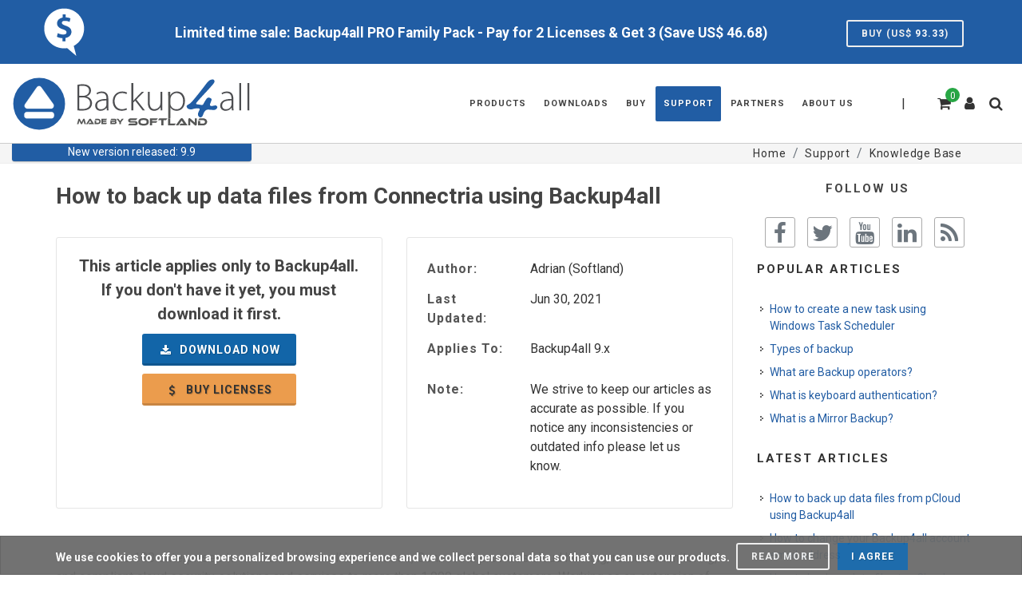

--- FILE ---
content_type: text/html; charset=UTF-8
request_url: https://www.backup4all.com/how-to-back-up-data-files-from-connectria-using-backup4all-kb.html
body_size: 25065
content:
<!DOCTYPE html>
<!-- template-top-right-aside.mtpl.htm -->
<html lang="en">
<head>
	<meta charset="UTF-8">
<meta http-equiv="Content-Type" content="text/html; charset=UTF-8">
<title>How to back up data files from Connectria using Backup4all - Backup4all</title>

<link rel="alternate" hreflang="x-default" href="https://www.backup4all.com/how-to-back-up-data-files-from-connectria-using-backup4all-kb.html"/>
	<meta name="viewport" content="width=device-width, initial-scale=1.0">
	<!-- Meta -->
	<meta name="description" content="From Fortune 100 enterprises to medium and small businesses, Connectria provides cloud hosting, remote monitoring, and compliant cloud security solutions">
<meta name="keywords" content="backup,restore,cloud,connectria,Softland">
<link rel="canonical" href="https://www.backup4all.com/how-to-back-up-data-files-from-connectria-using-backup4all-kb.html">

	<!-- CSS/JS -->
	<!-- JS-SETTINGS -->
<script type="text/javascript">
	const smartJ$Options = {
		ModalBox: {
			CssOverlayOpacity: 0.8,
		},
		BrowserUtils: {
			LanguageId: 'en',
			Charset: 'UTF-8',
			CookieLifeTime: 2592000,
			CookieDomain: 'backup4all.com',
			CookieSameSitePolicy: 'Lax',
			Notifications: 'growl',
			NotificationDialogType: 'auto',
			ModalBoxProtected: false,
			NotifyLoadError: false,
			CssOverlayOpacity: 0.5
		},
	};
	var smartAppName = 'backup4all';
	var smartAppLanguage = 'en';
	var smartAppSrvProto = 'https:\/\/';
		var smartAppSrvURI = '\/how-to-back-up-data-files-from-connectria-using-backup4all-kb.html';
	var smartAppCrrDomainName = 'www.backup4all.com'; // crr domain
	var smartIsBlogForum = '';
	
	var smartAppCrrBaseURL = 'https:\/\/www.backup4all.com\/'; // crr url
	var smartAppDomainName = 'backup4all.com'; // base domain
	var smartAppSrvPort = ':'; // crr port (if 80 or 443 is empty)
	var smartAppCookieName = 'B4All_UID';
	var smartCrrPage = 'kbase-article';
	var smartCrrTemplatePath = 'etc\/templates\/backup4all\/';
	var smartPageIsTranslatable = true;
	var smartCrrLocation = '';
</script>
<!-- # -->

<style>
    del > * {
	text-decoration: line-through !important;
    }
    .buy-now-button {
	cursor:pointer;
    }
	#primary-menu {
		margin-left: 25px;
	}
	#primary-menu ul.mobile-primary-menu {
		display: none;
	}
	#primary-menu-trigger,
	#page-submenu-trigger {
		opacity: 0;
		pointer-events: none;
		cursor: pointer;
		font-size: 14px;
		position: absolute;
		top: 50%;
		margin-top: -25px;
		width: 50px;
		height: 50px;
		line-height: 50px;
		text-align: center;
		transition: opacity 0.3s ease;
	}
	#primary-menu ul {
		list-style: none;
		margin: 0;
	}
	#primary-menu > ul {
		float: left;
	}
	#primary-menu ul li {
		position: relative;
	}
	#primary-menu ul > li.sub-menu {
		float: left;
		margin-left: 2px;
	}
	body.device-xs #primary-menu ul > li.sub-menu,
	body.device-sm #primary-menu ul > li.sub-menu,
	body.device-md #primary-menu ul > li.sub-menu,
	body.device-touch #primary-menu ul > li.sub-menu {
		float: none;
	}
	#primary-menu > ul > li:first-child {
		margin-left: 0;
	}
	#primary-menu ul li > a {
		display: block;
		line-height: 22px;
		padding: 39px 15px;
		color: #444;
		font-weight: bold;
		font-size: 13px;
		letter-spacing: 1px;
		text-transform: uppercase;
		font-family: 'Roboto', sans-serif;
		transition: margin 0.4s ease, padding 0.4s ease;
	}
	#primary-menu ul li > a span {
		display: none;
	}
	#primary-menu ul li > a i {
		position: relative;
		top: -1px;
		font-size: 14px;
		width: 16px;
		text-align: center;
		margin-right: 6px;
		vertical-align: top;
	}
	#primary-menu ul ul li {
		float: none;
		margin: 0;
	}
	#primary-menu ul ul li:first-child {
		border-top: 0;
	}
	#primary-menu ul ul li > a {
		font-size: 12px;
		font-weight: 700;
		color: #666;
		padding-top: 10px;
		padding-bottom: 10px;
		border: 0;
		letter-spacing: 0;
		font-family: 'Roboto', sans-serif;
		transition: all .2s ease-in-out;
	}
	#primary-menu ul ul li > a i {
		vertical-align: middle;
	}
	#primary-menu.style-3 > ul > li > a {
		margin: 28px 0;
		padding-top: 11px;
		padding-bottom: 11px;
		border-radius: 2px;
	}
	#primary-menu.style-3 > ul > li.current > a {
		color: #FFF;
		text-shadow: 1px 1px 1px rgba(0,0,0,0.2);
		background-color: #1ABC9C;
	}
	#top-search form {
		opacity:0;
	}
	.promo-full {
		padding: 10px 0 !important;
	}
	#promo-top-header.promo {
		min-height: 80px;
	}
	#promo-top-header.promo.promo-green {
		color: #FFFFFF;
		background-color: #F15400;
	}
	@media (max-width: 575px) {
		.container, .container-fluid, .container-sm, .container-md, .container-lg, .container-xl {
			width: 100%;
			padding-right: 15px;
			padding-left: 15px;
			margin-right: auto;
		}
		.container, #header.full-header .container, .container-fullwidth {
			width: 100% !important;
			padding-left: 20px !important;
			padding-right: 20px !important;
		}
		#page-title .container {
			position: relative;
		}
		.mx-xs-auto {
			margin-left: auto !important;
			margin-right: auto !important;
		}
		.mx-sm-auto {
			margin-left: auto !important;
			margin-right: auto !important;
		}
	}
	@media (max-width: 767px) {
		#promo-top-header.promo {
			padding-bottom: 40px !important;
		}
		#promo-top-header div.col-xs-12:last-child {
			margin-bottom: 10px !important;
		}
		#promo-top-header div.col-xs-12:last-child a.button {
			top: 0 !important;
		}
		#top-language {
			margin: 0!important;
			position: absolute;
			right: 40px;
			top: 25px;
		}
		#primary-menu a#selecte-a-lang {
			padding: 5px 15px 14px 5px !important;
		}
		#page-title {
			text-align: center;
		}
		#page-title .breadcrumb {
			position:relative!important;
			top:0!important;
			left:0!important;
			right:0!important;
			margin:0!important;
			justify-content:center
		}
		body #promo-top-header.promo .button {
			top: 0 !important;
		}
	}
	#promo-box-top {
		min-height: 80px;
		background-color: #f15400;
	}
	#promo-top-header.promo .button {
		position: relative !important;
		right: 0 !important;
		top: 30px !important;
		float: left;
		border-color: #EEE;
		color: #EEE;
		border: 2px solid;
		line-height: 30px;
		font-size: 12px;
		padding: 0 17px;
		margin-top: -15px;
		height: 34px;
		font-weight: 700;
	}
	.grecaptcha-badge {
		z-index:9999;
	}
	.button.button-desc div:first-of-type {
		width: 48px;
		height: 48px;
	}
	.button.button-desc i {
		top: 1px;
		font-size: 48px;
		width: 48px;
		height: 48px;
		text-align: center;
		margin-right: 12px;
	}
	.softland-price {
		display: inline-block;
	}
	#page-title {
		padding:20px 0 25px;
		text-align:center
	}
	#page-title h1 {
		line-height:1.5;
		font-size:24px
	}
	.breadcrumb {
		display:-ms-flexbox;
		display:flex;
		-ms-flex-wrap:wrap;
		flex-wrap:wrap;
		padding:.75rem 1rem;
		margin-bottom:1rem;
		list-style:none;
		background-color:#e9ecef;
		border-radius:.25rem
	}
	.breadcrumb {
		position:absolute!important;
		width:auto!important;
		top:35%!important;
		left:auto!important;
		right:0px!important;
		background-color:transparent!important;
		padding:0!important;
		font-size:12px
	}
	.breadcrumb {
		font-size:1rem;
		letter-spacing:.05rem
	}
	@media (min-width: 767px) {
		nav#primary-menu {
			padding-left: 15px;
			padding-right: 15px;
		}
		header nav {
			display:flex;
		}
		header nav ul {
			display:flex;
			height: 100px;
		}
		header nav ul.menu-container {
			margin-left: auto!important;
			order: 2;
		}
		#header #primary-menu>ul {
			float: right!important;
			margin-right: 30px;
			font-size: 1rem!important;
		}
	}
</style>
<link rel="preconnect" href="https://fonts.gstatic.com/" />
<link rel="preconnect" href="https://fonts.gstatic.com/" crossorigin />
<link rel="preload stylesheet" as="style" href="https://fonts.googleapis.com/css2?family=Roboto:ital,wght@0,400;0,700;1,400;1,700&display=swap"  type="text/css" crossorigin />
<!-- <link rel="stylesheet" href="https://fonts.googleapis.com/css2?family=Roboto:ital,wght@0,400;0,700;1,400;1,700&display=swap"> -->


<!-- <link rel="stylesheet" type="text/css" href="" media="none" onload="if(media!='all'){media='all';}"> -->
<link rel="stylesheet" type="text/css" href="//www.backup4all.com/etc/templates/default/fonts/fontawesome.css?4h5g8r" media="none" onload="if(media!='all'){media='all';}">
<!-- jQuery --><script type="text/javascript" src="//www.backup4all.com/lib/js/jquery/jquery.js?4h5g8r"></script><script type="text/javascript">jQuery.ajaxSetup({ timeout: 0, cache: false });</script><script type="text/javascript" src="//www.backup4all.com/lib/js/jquery/jquery.smart.compat.js?4h5g8r"></script>
<!-- # PARTIAL INCLUDES: Prod # -->
<link rel="stylesheet" type="text/css" href="//www.backup4all.com/etc/templates/backup4all/b4all.css?4h5g8r">
<script type="text/javascript" src="//www.backup4all.com/etc/templates/backup4all/b4all.js?4h5g8r"></script>

<!-- JsCommon -->
<script src="//www.backup4all.com/etc/templates/default/js/js-common.js?4h5g8r" defer></script>
		

<script src="//www.backup4all.com/modules/mod-weblogin/views/js/login-utils.js?4h5g8r" defer></script>
<!-- #END# PARTIAL INCLUDES # -->
<script>
var vatMightTxt = 'Prices are in United States Dollars ($). VAT\/Sales Tax might be added!';
var vatIncludedTxt = 'Prices are in United States Dollars ($) and include VAT\/Sales Tax.';
var vatIncludedButZeroTxt = 'Prices are in United States Dollars ($) and 0 VAT rate was applied.';

function ErrorLoadImg(elem) {
	var pr = $(elem).parent().find('source');
	if(pr.length > 0) {
		pr.remove();
	}
}

$(function() {
	if($('#promo-box-top').html() == '') { $('#promo-box-top').hide(); }
	$('body').addClass('no-superfish');
	$('.price-hint').attr('title', vatMightTxt);
	$('.buy-vat-text').text(vatMightTxt);
	if($('.carousel-inner .carousel-item div.youtube-player').length <= 1) {
		$('a.carousel-control-prev').hide();
		$('a.carousel-control-next').hide();
	}
});
</script>

		<!-- jsPopupInc - INC-VENDORS | init -->
		<script>
			if(typeof defaultVendor === 'undefined') {
				var defaultVendor = '2CheckoutInlinePopup';
			} else {
				defaultVendor = '2CheckoutInlinePopup';
			}
			var preferredVendor = 0;
			var preFill = '1';
			var resellerStatus = '';
		</script>

		<script>var FastSpringPopupJS = '\u003Cscript\u003E\r\nvar fastspringError = false;\r\nvar watchdog = 0;\r\nconst fastSpringErrCallback = () =\u003E {\r\n\tfastspringError = true;\r\n\twatchdog = 1;\r\n};\r\n\u003C\/script\u003E\r\n\u003Cscript src=\u0022\/\/www.backup4all.com\/modules\/mod-slcart\/views\/js\/fastspringPopupScript.js?4h5g8r\u0022 defer crossorigin=\u0022anonymous\u0022\u003E\u003C\/script\u003E\r\n\u003Cscript\u003E\r\nconst fastSpringStoreFronts = [\u0022popup-backup4all\u0022,\u0022popup-novapdf\u0022,\u0022popup-softland\u0022];\r\nconst fastSpringStoreFrontsUrl = \u0027softlandro.onfastspring.com\\\/embedded-softland\u0027;\r\nvar fastspringVatType = smartJ$Utils.stringPureVal(smartJ$Browser.getCookie(\u0027vatTaxTypeFastspring\u0027), true).toLowerCase();\r\nif(fastspringVatType == \u0027\u0027) {\r\n\tfastspringVatType = \u0027vat\u0027;\r\n}\r\n$(() =\u003E {\r\n\t\/\/ CalculatePrice(\u0027fastspring\u0027);\r\n});\r\n\u003C\/script\u003E'; </script>
<link rel="icon" href="https://www.backup4all.com/images/favicon.ico">
<link rel="alternate" type="application/rss+xml" title="Latest Backup4all Articles and Backup Plugins" href="https://www.backup4all.com/rss.html" />
	
	
	<!-- #.# -->
</head>
<body class="stretched">
	<script>
try {
	Function('const testES6 = new class{constructor(){ let es6Test = true; const Es6Test = () => { return !! es6Test; }; this.Es6Test = Es6Test; }}; return testES6;'); // ES6 have to support arrow type macros and classes as well as const and let syntax, it is a standard
} catch(err) {
	console.warn('ES6 Javascript NOT Supported by the browser. Fallback: loading ES5. Test Errors:', err);
	(function(){
		var InvalidBrowserHtml = '\n\u003Cdiv style=\u0022background-color:lightgray;padding:20px 40px 20px 40px;\u0022\u003E\n\t\u003Cdiv class=\u0022row\u0022\u003E\n\t\t\u003Cdiv class=\u0022clear\u0022\u003E\u003C\/div\u003E\n\t\t\u003Ch4 style=\u0022margin:auto;text-align:center;\u0022\u003EYou are using an old browser and our website cannot be properly displayed in it.\u003Cbr\u003EPlease copy paste the link from the address bar into a different browser.\u003C\/h4\u003E\n\t\n\t\u003C\/div\u003E\n\u003C\/div\u003E';
		var ua = window.navigator.userAgent;
		var msie = ua.toUpperCase().indexOf("MSIE ");
		var trident = ua.toUpperCase().indexOf("TRIDENT");
		try {
			if(msie !== -1 || trident !== -1 || edge !== -1) {
				if(typeof document.querySelectorAll('.page-title-name')[0] !== 'undefined') {
					document.querySelectorAll('.page-title-name')[0].style.display = 'none';
				}
				document.body.innerHTML = InvalidBrowserHtml + document.body.innerHTML;
				console.warn("Your browser is too old! Close this dialog, copy the URL from the address bar and open it in a different browser.");
			} else {
				document.body.innerHTML = InvalidBrowserHtml + document.body.innerHTML;
			}
		} catch(e){
			if(msie !== -1 || trident !== -1 || edge !== -1) {
				document.body.innerHTML = InvalidBrowserHtml + document.body.innerHTML;
				console.warn("Your browser is too old! Close this dialog, copy the URL from the address bar and open it in a different browser.");
			}
		}
	})();
}
</script>
<style>

	@media (min-width:1024px) {
		#top-cart {
			float: right;
			margin: 40px 0px 40px 15px;
			position: relative;
			transition: height .4s ease, margin .4s ease, opacity .2s .2s ease;
		}
		#badge-logo {
			left:41px !important;
			margin: 0 !important;
		}
	}
	@media (min-width: 768px) and (max-width:1024px) {
		.container{
			padding: 0 !important;
		}
		#logo img, #logo {
			height: 90px;
		}
		#badge-logo {
			left:41px !important;
			margin: 0 !important;
		}
		#top-cart, body.device-sm #top-cart, body.device-xs #top-cart, body.device-md #top-cart {
			/* margin-top:40px !important; */
		}
		#top-account, #top-search {
			/* margin-top:10px !important; */
		}
		a#top-search-trigger {
			/* margin-top: 40px; */
		}
	}
	@media (max-width:768px) {
		#top-search {
			margin: 0 !important;
		}

		#top-search #top-search-trigger {
			margin-top: 30px !important;
			margin-bottom: 5px !important;
		}

		#badge-logo {
			font-size: .6rem;
			position: absolute;
			top: 6px !important;
			margin: 0 !important;
			/* margin-right: auto; */
			left: 43px !important;
			right: 0;
			width: 130px;
			display: inline-block;
			padding: .25em .4em;
		}

		#top-account {
			right: 40px;
			margin-top: 0px !important;
			margin-right: 2px;
		}

		div#logo a {
			width: 300px;
		}

		#promo-top-header .buy-now-button h4 {
			min-height: 10px;
			font-size: .95rem !important;
			font-family: 'Roboto', sans-serif;
			line-height: 1.5;
			font-weight: 600;
		}

		#promo-top-header div.container {
			max-width: none !important;
			padding: 0 20px !important;
		}

		#logo img {
			margin: 0 !important;
		}

		#logo {
			margin: 0 !important;
			text-align: left;
			margin-left: 45px !important;
		}

		#top-account {
			right: 50px !important;
		}

		#top-cart {
			right: 90px !important;
			margin: 30px 5px 5px 5px !important;
		}

		#top-language {
			right: 120px !important;
		}

		#selecte-a-lang i {
			font-size: 16px !important;
		}

		#badge-logo {
			margin: 0;
		}

		body.device-xs #cmp_inner,
		body.device-sm #cmp_inner,
		#cmp_inner {
			left: 0;
			right: auto;
			top: 0;
			width: 100%;
		}

		body #option-select-li {
			right: -110px !important;
			width: 95vw !important;
		}

		#top-cart .top-cart-content .top-cart-items .button {
			margin-bottom: 10px !important;
		}
		div#logo a:not(.badge-a), #logo img {
			height: 80px !important;
		}
		header#header #logo img:nth-of-type(1) {
			width: 50px !important;
		}
		header#header #logo img:nth-of-type(2) {
			width: 140px !important;
		}
		body .buy-item.card .fancy-title::before {
			border:none;
		}
		body .buy-item.card .fancy-title::before,
		body .buy-item.card .fancy-title {
			border-bottom: 1px solid #ececec;
			text-align:center;
		}
		body .buy-item.card .fancy-title h2 {
			background-color:#fbfbfb;
			font-size: 1.5rem;
			padding:0;
		}
		body .buy-item.card {
			background-color:#fbfbfb;
			padding:10px;
			border: 1px solid rgba(0,0,0,.125);
			border-radius: .25rem;
		}
		body .buy-item .item-holder .fa-question-circle {
			font-size:14px !important;
		}
	}

	#promo-top-header picture {
		max-height: 60px;
	}

	#logo {
		max-width: 350px;
	}
	html,body{
		overflow-x: hidden;
	}
	#header #primary-menu > ul {
		float: right !important;
		margin-right: 30px;
	}
	#primary-menu ul li > a {
  		display: block;
	}

	.buy-item.card {
		background-color:transparent;
		border:none;
	}

	@media (min-width: 325px) {
		.button.button-desc { white-space:normal!important;}
		#logo a:not(.badge-a) {
			display: inline-block;
			width: 310px !important;
		}
		header#header #logo img:nth-of-type(1) {
			width:50px;
		}
		header#header #logo img:nth-of-type(2) {
			width:120px;
		}
		#badge-logo {
			top: 5px;
		}
	}

	#promo-box-top {
		min-height: 80px;
		background-color: #215da4;
	}

	#top-search {
		margin: 40px 0 20px 15px;
	}

	#top-account {
		margin-top: 35px;
		margin-right: 2px;
	}
	#logo img {
		/* width: 300px; */
		height:100px;
		display:inline-block;
	}
	header#header.sticky-header #logo img:nth-of-type(1) {
		width:70px;
	}
	header#header.sticky-header #logo img:nth-of-type(2) {
		width:160px;
	}
	header#header #logo img:nth-of-type(1) {
		width:73px;
	}
	header#header #logo img:nth-of-type(2) {
		width:227px;
	}
	#footer #logo-footer-img {
		width:210px;
		height:49px;
	}
	body .maincontent {
		width: 100% !important;
		box-sizing: border-box !important;
		-moz-box-sizing: border-box !important;
		-webkit-box-sizing: border-box !important;
		font-size: 1rem !important;
	}
	#badge-logo {
		left:60px !important;
		top:3px;
	}
	#cmp_outer {
		position: relative;
		margin: auto;
		height: 0px;
		text-align: center;
		z-index: 2;
	}

	#cmp_inner {
		background-color: #215da4;
		color: #FFF;
		font-size: 14px;
		width: 100%;
		position: absolute;
		left: 0;
		/* top: 100px; */
		height: 22px;
		border-bottom-left-radius: 3px;
		border-bottom-right-radius: 3px;
		-webkit-box-shadow: 0px 1px 2px -1px rgba(0,0,0,0.75);
		-moz-box-shadow: 0px 1px 2px -1px rgba(0,0,0,0.75);
		box-shadow: 0px 1px 2px -1px rgba(0,0,0,0.75);
	}

	body.device-xs #cmp_content, body.device-sm #cmp_content {
		margin-top:25px;
	}
	header.sticky-header #cmp_inner {
		top:0px;
	}
	header.sticky-header #cmp_content {
		position:fixed;
		top: 83px;
	}
	#cmp_content {
		background-color: #215da4;
		color: #FFF;
		font-size: 14px;
		width: 300px;
		position: absolute;
		top: 25px;
		left: auto;
		-webkit-box-shadow: 0px 3px 5px -1px rgba(0,0,0,0.75);
		-moz-box-shadow: 0px 3px 5px -1px rgba(0,0,0,0.75);
		box-shadow: 0px 3px 5px -1px rgba(0,0,0,0.75);
	}

	#cmp_content a, #cmp_content a:hover {
		color: #FFF;
		text-decoration: underline;
	}

	#cmp_content table {
		width: 95%;
		margin: 7px;
	}

	#cmp_content table th{
		line-height: 26px;
		font-size: 15px;
		padding-bottom: 10px;
	}

	#cmp_content .cmp_nova {
		background-color: #FFF;
		color: #D82129;
	}

	#cmp_content .cmp_text {
		text-align: left;
		line-height: 28px;
	}
	body.device-md #cmp_content {
		top: 25px;
	}

	#cmp_overlay {
		background-color: #1B8BB3;
		opacity: 0;
		height: 100%;
		position: absolute;
		top: 0px;
		left: 0px;
		width: 100%;
		display: none;
	}
	@media(min-width:768px) {
		#page-title .container ol.breadcrumb {
			margin-right:20px !important;
		}
		#cmp_inner, #cmp_content {
			left:0;
			right:auto;
			top:0;
			width:300px;
		}
	}
</style>

	<style>
body.device-sm #promo-top-header a h4 {
	min-height: auto;
}

</style>
<div id="promo-top-header" class="promo promo-blue promo-full promo-uppercase nopadding nomargin" style="padding:0 !important; padding-top:10px!important;">
	<div class="container clearfix m-xs-0 p-xs-0 m-sm-0 p-sm-0 m-md-0 p-sm-0 mx-lg-auto px-lg-auto mx-xl-auto px-xl-auto">
		<div class="row">
			<div class="col-xs-0 col-sm-0 col-lg-1 col-md-0 col-xl-1 d-none d-lg-block">
				<picture>
					<source type="image/webp" srcset="https://www.backup4all.com/images/promo/pack/promo-save.webp?ek79cy">
					<img src="https://www.backup4all.com/images/promo/pack/promo-save.png?ek79cy" alt="Limited time promo">
				</picture>
			</div>
			<div style="text-align:center;" class="col-xs-12 col-sm-12 col-lg-8 col-md-12 col-xl-9">
				<button data-href="/cart.buy-now-product.html?e=bf448.v3%21L2p3mM1Xv5WZMGObpnsD3FzHZZEOPwvbYZOTo8%[base64]&pr=&sr=" class="buy-now-button">
					<h4>Limited time sale: Backup4all PRO Family Pack - Pay for 2 Licenses &amp; Get 3 (Save US$ <span class="softland-price" data-notax-amount="46.68">46.68</span>)</h4>
				</button>
			</div>
			<div class="promo-top-buttons col-xs-12 col-sm-12 col-lg-3 col-md-12 col-xl-2 mb-xs-2 mb-sm-2 mb-md-0 mb-lg-0 mb-xl-0">
				<button data-href="/cart.buy-now-product.html?e=bf448.v3%21L2p3mM1Xv5WZMGObpnsD3FzHZZEOPwvbYZOTo8%[base64]&pr=&sr=" class="buy-now-button button button-small button-border button-rounded button-light" > Buy (US$ <span class="softland-price" data-notax-amount="93.33">93.33</span>)</button>
			</div>
		</div>
	</div>
</div>
			<script>
			if(typeof jQuery !== 'undefined') {
				jQuery(function() {
					if(typeof buyNowBtnHandler != 'undefined'){
						buyNowBtnHandler();
					}
				});
			}
		</script>
	
<!-- Header -->
<header id="header">
	<div id="header-wrap">
		<div class="container clearfix">
			<div id="primary-menu-trigger"><svg class="svg-trigger" viewBox="0 0 100 100"><path d="m 30,33 h 40 c 3.722839,0 7.5,3.126468 7.5,8.578427 0,5.451959 -2.727029,8.421573 -7.5,8.421573 h -20"></path><path d="m 30,50 h 40"></path><path d="m 70,67 h -40 c 0,0 -7.5,-0.802118 -7.5,-8.365747 0,-7.563629 7.5,-8.634253 7.5,-8.634253 h 20"></path></svg></div>
			<!-- Logo -->
			<div id="logo">
			
				<a
					href="//www.backup4all.com">
					<img src="https://www.backup4all.com/images/backup4all-logo.svg" alt="Backup4all Logo" width="73"><img src="https://www.backup4all.com/images/backup4all-by-softland.svg" alt="Backup4all Logo by Softland" width="227">
				</a>
			</div><!-- #logo end -->

			<!-- Top Search -->
			<div id="top-search">
				<a href="#" style="cursor:pointer;" id="top-search-trigger"
					title="Search our website"><span
						class="d-none">Search our website</span><i
						class="fa fa-search fa-lg"></i></a>
				<form
					action="//www.backup4all.com/search.html"
					method="get">
					<input type="text" name="term" class="form-control" value=""
						aria-label="Type &amp; Hit Enter To Search ..."
						placeholder="Type &amp; Hit Enter To Search ...">
					<button class="button button-xsmall button-blue button-border button-rounded"
						id="button-search-top-header" type="submit" style="display:none;background-color:white;" disabled><i
							class="fa fa-search"></i><span
							class="d-none d-md-inline-block">Search</span></button>
				</form>
			</div><!-- #top-search end -->
			<!-- User Account -->
			<div id="top-account">
				<a href="#" id="top-account-trigger" title="Your account"><i
						class="fa fa-user fa-lg"></i><span
						class="d-none">Your account</span></a>
				<div id="modal-account-login"></div>
			</div><!-- #top-search end -->
			<!-- Top Cart -->
			<div id="top-cart">
				<a href="#" style="cursor:pointer;" id="top-cart-trigger" title="Your cart"><i
						class="fa fa-shopping-cart fa-lg"></i><span
						class="top-cart-item-cnt">0</span></a>
				<div class="top-cart-content">
					<div class="top-cart-title">
						<h4>Shopping Cart</h4>
					</div>
					<div class="content">
						<div class="top-cart-items text-center"><i class="fa fa-refresh fa-spin fa-2x"></i></div>
					</div>
				</div>
			</div>
			<div class="header-div d-lg-inline-block" style="display:none;float:right;margin: 38px 25px 40px 5px;"> | </div>

			<!-- Primary Navigation -->
			<nav id="primary-menu" class="style-3">

				<ul class="menu-container">
				
				
					<li class="menu-item sub-menu">
						<a class="menu-link" href="#" style="cursor:pointer;">
							<div>Products</div>
						</a>
						<ul class="sub-menu-container">
							<li class=" menu-item">
								<a class="menu-link" href="//www.backup4all.com/backup4all.html">
									<div>Backup4All</div>
								</a>
							</li>
							<li class=" menu-item">
								<a class="menu-link" href="//www.backup4all.com/choose-edition.html">
									<div>Choose Edition</div>
								</a>
							</li>
							<li class=" menu-item">
								<a class="menu-link" href="//www.backup4all.com/compare-editions.html">
									<div>Compare Editions</div>
								</a>
							</li>
							<li class="dropdown-divider"></li>
							<li class=" menu-item">
								<a class="menu-link" href="//www.backup4all.com/backup4all-monitor.html">
									<div>Backup4All Monitor</div>
								</a>
							</li>
							<li class="dropdown-divider"></li>
							<li class=" menu-item">
								<a class="menu-link" href="//www.backup4all.com/supported-languages.html">
									<div>Languages </div>
								</a>
							</li>
						</ul>
					</li>
					<li class="menu-item sub-menu">
						<a class="menu-link" href="#" style="cursor:pointer;">
							<div>Downloads</div>
						</a>
						<ul class="sub-menu-container">
							<li class=" menu-item">
								<a class="menu-link" href="//www.backup4all.com/download.html">
									<div>Current Version</div>
								</a>
							</li>
							<li class=" menu-item">
								<a class="menu-link" href="//www.backup4all.com/previous-versions.html">
									<div>Previous Versions</div>
								</a>
							</li>
							<li class=" menu-item">
								<a class="menu-link" href="//www.backup4all.com/unsupported-versions.html">
									<div>Unsupported Versions</div>
								</a>
							</li>
							<li class="dropdown-divider"></li>
							<li class=" menu-item">
								<a class="menu-link" href="//www.backup4all.com/backup-plugins.html">
									<div>Backup Plugins </div>
								</a>
							</li>
						</ul>
					</li>
					<li class="menu-item sub-menu">
						<a class="menu-link" href="#" style="cursor:pointer;">
							<div>Buy</div>
						</a>
						<ul class="sub-menu-container">
							<li class=" menu-item">
								<a class="menu-link" href="//www.backup4all.com/buy-now.html">
									<div>Buy Licenses</div>
								</a>
							</li>
							<li class=" menu-item">
								<a class="menu-link" href="//www.backup4all.com/upgrade.html">
									<div>Upgrade Licenses</div>
								</a>
							</li>
							<li class=" menu-item">
								<a class="menu-link" href="//www.backup4all.com/add-licenses.html">
									<div>Add Licenses</div>
								</a>
							</li>
							<li class="dropdown-divider"></li>
							<li class="menu-item"><a class="menu-link" href="//www.backup4all.com/cart.html"
									onclick="ShakeMenuParent($(this), $('#top-cart-trigger'), 4);return false;">
									<div>Cart</div>
								</a>
							</li>
							<li class=" menu-item">
								<a class="menu-link" href="//www.backup4all.com/sign-up.html?type=customer"
								onclick="ShakeMenuParent($(this), $('#top-account-trigger'), 2);return false;">
								<div>Customer Account</div></a>
							</li>
						</ul>
					</li>
					<li class="menu-item sub-menu">
						<a class="menu-link" href="#" style="cursor:pointer;">
							<div>Support</div>
						</a>
						<ul class="sub-menu-container">
							<li class=" menu-item">
								<a class="menu-link" href="//www.backup4all.com/faq.html">
									<div>Faq</div>
								</a>
							</li>
							<li class="current
								 menu-item">
								<a class="menu-link" href="//www.backup4all.com/knowledge-base.html">
									<div>Knowledge Base </div>
								</a>
							</li>
							<li class=" menu-item">
								<a class="menu-link" href="//www.backup4all.com/table-of-contents-help.html">
									<div>Online Help </div>
								</a>
							</li>
							<li class="menu-item">
								<a class="menu-link" href="//forum.backup4all.com" target="_blank" rel="noopener">
									<div>User Forum </div>
								</a>
							</li>
							<li class="menu-item">
								<a class="menu-link" href="//blog.backup4all.com" target="_blank" rel="noopener">
									<div>Backup4all Blog </div>
								</a>
							</li>
							<li class=" menu-item">
								<a class="menu-link" href="//www.backup4all.com/contact-us.html?type=support">
									<div>Contact Us</div>
								</a>
							</li>
						</ul>
					</li>
					<li class="menu-item sub-menu">
						<a class="menu-link" href="#" style="cursor:pointer;">
							<div>Partners</div>
						</a>
						<ul class="sub-menu-container">
							<li class=" menu-item">
								<a class="menu-link" href="//www.backup4all.com/partner-programs.html">
									<div>Partner Programs</div>
								</a>
							</li>
							<li class=" menu-item">
								<a class="menu-link" href="//www.backup4all.com/compare-programs.html">
									<div>Compare Programs</div>
								</a>
							</li>

							<li class="dropdown-divider"></li>
							<li class=" menu-item"><a class="menu-link" href="//www.backup4all.com/resellers.html"><div>Resellers</div></a></li>
							<li class=" menu-item"><a class="menu-link" href="//www.backup4all.com/affiliates.html" style="cursor:pointer;"><div>Affiliates</div></a></li>
						

							<li class="dropdown-divider"></li>
							<li class=" menu-item">
								<a class="menu-link" href="//www.backup4all.com/sign-up.html?type=reseller" onclick="ShakeMenuParent($(this), $('#top-account-trigger'), 2);return false;">
								<div>Reseller Account</div></a>
							</li>
						</ul>
					</li>
					<li class="menu-item sub-menu">
						<a class="menu-link" href="#" style="cursor:pointer;">
							<div>About Us</div>
						</a>
						<ul class="sub-menu-container">
							<li class=" menu-item">
								<a class="menu-link" href="//www.backup4all.com/about-us.html">
									<div>About</div>
								</a>
							</li>
							<li class=" menu-item">
								<a class="menu-link" href="//www.backup4all.com/contact-us.html">
									<div>Contact Us</div>
								</a>
							</li>
							<li class="dropdown-divider"></li>
							<li class=" menu-item">
								<a class="menu-link" href="//www.backup4all.com/newsletter.html">
									<div>Newsletter</div>
								</a>
							</li>
							<li class=" menu-item">
								<a class="menu-link" href="//www.backup4all.com/news.html">
									<div>Timeline </div>
								</a>
							</li>
							<li class="menu-item sub-menu">
								<a class="menu-link" href="//www.backup4all.com/search.html"
									onclick="ShakeMenuParent($(this), $('#top-search-trigger'), 4);return false;">
									<div>Search</div>
								</a>
							</li>
						</ul>
					</li>
				</ul>
				<!-- #top-cart end -->
			</nav><!-- #primary-menu end -->
			<!-- SEGMENT VERSION --><div id="cmp_outer">
	<a href="https://www.backup4all.com/download.html" role="button" class="jst_compare"><div id="cmp_inner">New version released: 9.9</div></a>
</div><!-- SEGMENT VERSION END -->
		</div>
	</div>
</header><!-- #header end -->
<script src="//www.backup4all.com/modules/mod-slcart/views/js/top-cart.js?4h5g8r" defer></script>
<script>
	let firstOpen = true;
$(function(){
	if(typeof(CartJS) == 'undefined') {
		return false;
	}
	//-- show qty in top cart without open cart
	CartJS.updateTopCartCntTop(true);
	//--
	$('#top-cart-trigger').on('click', function(){
		if(!$('#top-cart').hasClass('top-cart-open')) {
			CartJS.requestTopCart(firstOpen);
			firstOpen = false;
		}
		$('#top-cart').toggleClass('top-cart-open');
		$('.top-acount-content').hide();
		SEMICOLON.header.hideMenu();
	});
	CartJS.eventAddToCart();
	//CartJS.checkBuyNowButton(); //load on every page by promotions
});
</script>
<!-- <div id="user-submenu"></div> -->
<div class="clear"></div>
<script>
function loadAccountSubmenu(type, iRotate) {
	//--
	if(typeof type == 'undefined') { type = 0; }
	if(typeof iRotate == 'undefined') { iRotate = ''; }
	//--
	var weblogin_data_cookie = SmartJS_CoreUtils.stringTrim(SmartJS_BrowserUtils.getCookie('weblogin_data'))
	if(String(smartCrrLocation) == '') smartCrrLocation = smartAppLanguage;
	var ajax = SmartJS_BrowserUtils.Ajax_XHR_Request_From_URL(
		'//www.backup4all.com/myaccount.login-modal.json?origin=' + SmartJS_CoreUtils.escape_url(smartCrrLocation),
		'GET',
		'html',
		'&weblogin='+SmartJS_CoreUtils.escape_url(weblogin_data_cookie), // data serialied
		'', //auth username
		'', // pass
		'', // headers
		true // with credentials
	);
	//--
	ajax.done(function(msg) {
		//--
		if(msg) {
			$('#modal-account-login').html(String(msg)); // this will also evaluate the js scripts
		}
		//--
		if(type == 0) {
			if(iRotate.hasClass('fa-spinner')) {
				iRotate.removeClass('fa-spinner').removeClass('fa-pulse').addClass('fa-user');
			}
			$('.top-acount-content').toggle();
		}
		if(SmartJS_BrowserUtils.getCookie('weblogin_first_login') == 1) {
			$('.top-acount-content').show();
			SmartJS_BrowserUtils.deleteCookie('weblogin_first_login', '/', '@');
		}
	}).fail(function(msg) {
		if(SmartJS_BrowserUtils.param_NotifyLoadError === false) {
			console.error('ERROR: Invalid Server Response for LoadDivContent !' + '\n' + 'HTTP Status Code: ' + msg.status); // + '\n' + msg.responseText
		} else {
			_class.alert_Dialog('ERROR: Invalid Server Response for LoadDivContent !' + '\n' + 'HTTP Status Code: ' + msg.status, '', 'ERROR', 750, 425); // + '\n' + msg.responseText
		} //end if else
		$('#modal-account-login').html(''); // clear
	});
	//--
}
</script>
<script>
$(function() {
	$('.top-acount-content').hide();
  	//--
	if(typeof smartAppCookieName !== 'undefined') {
		var data_inf = WebLogin.getLoginData(smartAppDomainName, smartAppCookieName);
		//console.log(data_inf);
		if(data_inf !== null && typeof data_inf !== 'undefined') {
			if(data_inf.id !== '') {
				$('#top-account > a#top-account-trigger').append('<span class="logged-in-icon fa fa-check"></span>');
				if(smartCrrPage.indexOf('myacc-') !== -1) $('#top-account-trigger span.logged-in-icon').css({'right': '-3px'});
				loadAccountSubmenu(1);
			}
		}
	}
	$('#top-account-trigger').on('click', function(e) {
		//--
		if(typeof $('#login-panel').html() !== 'undefined') return false;
		//--
		$('#primary-menu > ul').toggleClass('d-block', false);
		$('#top-cart').toggleClass('top-cart-open', false);
		$('body').toggleClass("primary-menu-open", false);
		if($('#modal-account-login').html() != '') {
			$('.top-acount-content').toggle();
		} else {
			var iRotate = $(this).find('i');
			if(iRotate.hasClass('fa-user')) {
				iRotate.removeClass('fa-user').addClass('fa-spinner fa-pulse');
			}
			loadAccountSubmenu(0, iRotate);
		}
		e.stopPropagation();
		e.preventDefault();
	});
	//--
});
</script>
<script>
	const CounterInfoData = {
		download: {
			total: 4000000,
			increment: 500
		},
		users: {
			total: 1000000,
			increment: 125
		},
		lines: {
			total: 540000,
			increment: 110
		},
		coding: {
			total: 150000,
			increment: 22
		}
	};
	//--
	// const fastspringCalcScriptUrl = '';
	//--
</script>
	<main class="maincontent">
		<div id="fb-root"></div>
		<!-- Breadcrumb -->
				<!-- partial: breadcrumb (shared) -->
<script>var breadcrumb_crrpage = 'kbase-article';</script>
<style>
	.maincontent #page-title {
		height: 25px;
		padding: 0px !important;
		position: relative;
		padding: 50px 0;
		/* background-color: transparent;
		border-bottom: none; */
		background-color: #F5F5F5;
		border-bottom: 1px solid #EEE;
		line-height: 5px;
		margin-top:-2px;
	}
	.content-wrap {
		padding: 20px 0;
	}
	#page-title span {
		display:inline-block;
		margin-top:0px;
		font-weight: 400;
		color:#333;
		font-size:14px;
	}
	#page-title h1 {
		max-width: 85vw;
		white-space: nowrap;
		overflow: hidden;
		text-overflow: ellipsis;
	}
	ol.d-none {
		max-width: 300px !important;
		text-overflow: ellipsis;
		overflow: hidden;
		white-space: nowrap;
		flex-wrap: inherit;
	}

	li.breadcrumb-item:nth-child(2) {
		max-width: 200px;
	}

	li.breadcrumb-item:nth-child(1) {
		display: inline-block;
	}
	li.breadcrumb-item {
		cursor: pointer;
	}

	li.breadcrumb-item:nth-child(2) > span:nth-child(1) {
		text-overflow: ellipsis;
		/* overflow: hidden; */
		max-width: 150px;
		vertical-align: top;
	}

	#top-searched-keywords ul {
		display:block !important;
		margin: 0;
	}
	body.device-xs #top-searched-keywords, body.device-sm #top-searched-keywords {
		top:76px;
	}
	#top-searched-keywords {
		width:350px !important;
		height:auto;
		display:none;
		overflow:hidden;
		position: absolute;
		top: 96px;
		right: 0;
		z-index: 1000;
		padding:20px;
		margin: 2px 0 0;
		list-style: none;
		background-color:white;
		box-shadow: 0px 13px 42px 11px rgba(0, 0, 0, 0.05);
		border: 2px solid #EEE;
		border-top: 2px solid gray;
		transition: all 2s;
		visibility: visible;
		opacity: 1;
		-webkit-flex: 1 0 auto;
		-webkit-transition: -webkit-flex 250ms linear;
		transition: all .2s ease-in-out;
	}
	#top-searched-keywords ul li {
		display:block !important;
		float:none !important;
	}
	#top-searched-keywords ul li a:hover {
		background-color: #F9F9F9;
		padding-left: 18px;
	}
	#top-searched-keywords ul li a {
		width:100%;
		display: block;
		text-align:left;
		font-size: 12px;
		font-weight: 700;
		color: #666;
		padding:20px 5px;
		border: 0;
		letter-spacing: 0;
		font-family: 'Roboto', sans-serif;
		-webkit-transition: all .2s ease-in-out;
		-o-transition: all .2s ease-in-out;
		transition: all .2s ease-in-out;
		line-height:0px;
	}
	#header.sticky-header #top-searched-keywords {
		top:58px;
	}
	@media (max-width: 768px) {
		#page-title h1 {
			max-width: 100%;
		}
		.maincontent #page-title {
			padding-top:25px !important;
			height: 55px !important;
			line-height: 35px !important;
		}
		body #page-title .page-title-name {
			position:relative !important;
			top:auto !important;
		}
	}
	@media (min-width: 576px) {
		#page-title h1 { max-width: 540px; }
	}

	@media (min-width: 768px) {
		#page-title h1 { max-width: 750px; }
	}

	@media (min-width: 992px) {
		#page-title h1 { max-width: 970px; }
	}

	@media (min-width: 1200px) {
		#page-title h1 { max-width: 1170px; }
	}
</style>

<section id="page-title">
	<div class="container clearfix" style="height: inherit;">
		<ol class="d-xs-flex breadcrumb" style="margin: 0"></ol>
		<!-- <div class="page-title-name mx-xs-auto mx-sm-auto" style="top:25px;position:absolute;">
		</div> -->
	</div>
</section>
<script>
	String.prototype.b64encode = function() {
		return btoa(unescape(encodeURIComponent(this)));
	};
	String.prototype.b64decode = function() {
		return decodeURIComponent(escape(atob(this)));
	};
	function ShakeMenuParent(parent, tochild, type) {
		if (typeof parent === 'undefined') return false;
		if (typeof type === 'undefined') type = 0;
		var menu = tochild;
		var imgtodrag = parent;
		menu.show();
		if (typeof imgtodrag !== 'undefined') {

			var imgclone = imgtodrag.clone()
				.offset({
					top: imgtodrag.offset().top,
					left: imgtodrag.offset().left
				})
				.css({
					'opacity': '0.5',
					'position': 'absolute',
					'font-size': '1.5rem',
					'z-index': '200'
				})
				.appendTo($('body'))
				.animate({
					'top': menu.offset().top + 2,
					'left': menu.offset().left + 0,
					'font-size': '0.7rem',
				}, 1000, 'easeInOutExpo');
			if(type == 1) {
				$('html, body').animate({
					scrollTop: menu.offset().top
				}, 2000 , "linear", function() {
					setTimeout(function () {
						menu.addClass('tada animated');
						setTimeout(function () {
							menu.removeClass('tada animated');
						}, 500);
					}, 1000);
				});
			} else if(type == 2) { // shake for use account
				//$("#primary-menu > ul > li.sub-menu.sfHover").superfish('hide');
				setTimeout(function () {
					menu.show().addClass('tada animated');
					setTimeout(function () {
						menu.removeClass('tada animated');
						if($('#modal-account-login div.top-acount-content').not(":visible")) menu.trigger('click');
					}, 500);
				}, 1000);
			} else if(type == 3) { // shake for user menu account
				//$("#primary-menu > ul > li.sub-menu.sfHover").superfish('hide');
				setTimeout(function () {
					menu = $('.top-acount-content');
					menu.show().addClass('tada animated');
					setTimeout(function () {
						menu.removeClass('tada animated');
					}, 500);
				}, 1000);
			} else if(type == 4) { // shake for top cart and top search
				//$("#primary-menu > ul > li.sub-menu.sfHover").superfish('hide');
				setTimeout(function () {
					if(!$('#top-cart').hasClass('top-cart-open') && $('#modal-account-login div.top-acount-content').not(":visible")) {
						menu.trigger('click');
					}
					menu.show().addClass('tada animated');
					setTimeout(function () {
						menu.removeClass('tada animated');
					}, 500);
				}, 1000);
			} else {
				setTimeout(function () {
					menu.addClass('tada animated');
					setTimeout(function () {
						menu.removeClass('tada animated');
						if(type == 0) { // menu
							menu.parent().parent().find('ul').css('display', 'block');
						}
					}, 500);
				}, 1000);
			}
			//--
			imgclone.animate({
			'width': 0,
			'height': 0
			}, function () {
				$(this).detach();
			});
		}
	}
	function learnShowMenu(element) {
		//--
		$('#primary-menu ul li.sf-with-ul a div').each(function() {
			if($(this).text() === element.text()) {
				if($('body').hasClass('device-sm') || $('body').hasClass('device-xs')) $('div#primary-menu-trigger').trigger('click');
				ShakeMenuParent(element, $(this));
			}
		});
		//--
	}
	function SearchIncrKey(node) {
		var search_val = String(node.val());
		if(search_val === '') {
			search_val = node.find('input').val();
		}
		if(search_val === '') return false;
		search_val = search_val.toLowerCase();
		var searched_values = SmartJS_BrowserUtils.getCookie('searchedKey').b64decode();
		if(searched_values === '') {
			var json_arr = [];
			json_arr.push(search_val);
			searched_values = JSON.stringify(json_arr).b64encode();
		} else {
			var json_arr_par = jQuery.parseJSON(searched_values);
			if(json_arr_par.length > 4) {
				json_arr_par.splice(0,1);
			}
			if(jQuery.inArray(search_val, json_arr_par) === -1) {
				json_arr_par.push(search_val);
			}
			searched_values = JSON.stringify(json_arr_par).b64encode();
		}
		SmartJS_BrowserUtils.setCookie('searchedKey', searched_values, 30 * 24 * 3600, '/');
	}
$(function() {
	//-- Shared Functions / events for all sites
	if(smartCrrPage == 'cart') {
		$('#top-cart > a > i').addClass('color-usr-selected').css({'padding': '6px 5px'});
		$('#top-cart').css({'margin-top' : '35px'});
		if($('body').hasClass('device-xs') || $('body').hasClass('device-sm')) {
			$('#top-cart').css({'margin-top': '25px'});
		}
	}
	if(smartCrrPage == 'search') {
		$('#top-search > a > i').addClass('color-usr-selected').css({'padding': '6px 5px'});
		$('#top-search').css({'margin-top' : '35px', 'margin-left': '10px'});
		if($('body').hasClass('device-xs') || $('body').hasClass('device-sm')) {
			$('#top-search a#top-search-trigger').css({'margin-top': '25px'});
		}
	}
	//--

	//--Breadcrumb functions / events
	if(smartCrrPage != 'home') $('#page-title h1').show();
	if(smartCrrPage == 'blog' || smartCrrPage == 'forum' || smartIsBlogForum == 'forum' || smartIsBlogForum == 'blog' || smartCrrPage == 'forum-topic') {
		// var breadcrumb = $('#page-title h1').text();
		// $('#page-title h1').text(breadcrumb.replace('@[[title_breadcrumb]]@', ((smartIsBlogForum == 'blog') ? 'Blog':'Forum')));
		// $('#page-title h1').show();
		// breadcrumb = $('#page-title h1').text();
		// if(smartCrrPage == 'forum' || smartCrrPage == 'forum-index' || smartCrrPage == 'forum-topic') {
		// 	breadcrumb = 'User Forum';
		// }
		$('#primary-menu ul li.sf-with-ul a div').each(function() {
			if($(this).text().trim().toLowerCase() === breadcrumb.trim().toLowerCase()) {
				$(this).parent().parent().addClass('current');
			}
		});
		// if(smartCrrPage == 'blog' || smartCrrPage == 'blog/forum') {
		// 	if($('.entry-header .entry-title').text() !== '') {
		// 		$('#page-title h1').text($('.entry-header .entry-title').text());
		// 		$('.page-header .page-title h1').hide();
		// 	}
		// }
		if(smartCrrPage == 'forum' || smartCrrPage == 'forum-index' || smartCrrPage == 'forum-topic') {
			$('#page-title div').removeClass('clearfix');
		}
		// if(smartCrrPage == 'forum' || smartCrrPage == 'forum-topic') {
		// 	if($('#page-body h2.topic-title a').text() !== '') {
		// 		$('#page-title h1').text($('#page-body h2.topic-title a').text());
		// 		$('#page-body h2.topic-title a').hide();
		// 	} else {
		// 		// make sure h1 is not set to empty
		// 		if($('#page-body h2.forum-title a').text() !== ''){
		// 			$('#page-title h1').text($('#page-body h2.forum-title a').text());
		// 			$('#page-body h2.forum-title a').hide();
		// 		}
		// 	}
		// }
	}
	var appends = [];
	//--
		var prec_br = $('nav#primary-menu li.current > a:first-of-type');
		var max_it = 0;
		while (max_it < 3) {
			if(prec_br.parents('#primary-menu').length != 0) {
				if(prec_br.html() !== '') {
					if(max_it == 0) {
						prec_br.parent().parent().parent().addClass('current');
					}
					if(max_it == 1) {
						if(prec_br.first('a').text() !== '') {
							if(smartCrrPage != 'cart' && smartCrrPage != 'search') {
								appends.push('<li class="breadcrumb-item" '+'item'+'prop'+'="itemListElement" '+'items'+'cope'+' item' + 'type="https://schema.org/ListItem"><a '+'item'+'prop'+'="item" href="#" onClick="learnShowMenu($(this));return false;"><span '+'item'+'prop'+'="name">'+prec_br.first('a').text()+'</span></a><meta '+'item'+'prop'+'="position" content="2"></li>');
							}
						}
					} else if(max_it == 2) {
						if(prec_br.first('a').text() !== '') {
							appends.push('<li class="breadcrumb-item" '+'item'+'prop'+'="itemListElement" '+'items'+'cope'+' item' + 'type="https://schema.org/ListItem"><a '+'item'+'prop'+'="item" href="//www.backup4all.com"> <span '+'item'+'prop'+'="name">Home</span></a><meta '+'item'+'prop'+'="position" content="1"></li>');
						}
					}else {
						if(prec_br.first('a.sf-with-ul').text() !== '') {
							if(prec_br.attr('href') === '#' || prec_br.attr('href') === '' || prec_br.attr('href') === 'undefined' || typeof prec_br.attr('href') === 'undefined') {
								appends.push('<li class="breadcrumb-item" '+'item'+'prop'+'="itemListElement" '+'items'+'cope'+' item' + 'type="https://schema.org/ListItem"><span '+'item'+'prop'+'="name">'+prec_br.first('a.sf-with-ul').text()+'</span><meta '+'item'+'prop'+'="position" content="2"></li>');
							} else {
								if(smartCrrPage == 'forum-topic') {
									// var text = ((($('p.jumpbox-return a span').text()).split('Return to ')[1]).replace('”', '')).replace('“', '');
									// appends.push('<li class="breadcrumb-item" '+'item'+'prop'+'="itemListElement" '+'items'+'cope'+' item' + 'type="https://schema.org/ListItem"><span '+'item'+'prop'+'="name">'+text+'</span><meta '+'item'+'prop'+'="position" content="4"></li>');
									appends.push('<li class="breadcrumb-item" '+'item'+'prop'+'="itemListElement" '+'items'+'cope'+' item' + 'type="https://schema.org/ListItem"><a href="'+prec_br.attr('href')+'" '+'items'+'cope'+' item' + 'type="https://schema.org/WebPage" '+'item'+'prop'+'="item" itemid="'+prec_br.attr('href')+'"><span '+'item'+'prop'+'="name">'+prec_br.first('a.sf-with-ul').text()+'</span></a><meta '+'item'+'prop'+'="position" content="3"></li></li>');
								} else if(smartCrrPage == 'kbase-article' || smartCrrPage == 'help-topic' || smartCrrPage == 'download-plugins-details' || smartCrrPage == 'forum/blog' || smartCrrPage == 'forum' || smartCrrPage == 'blog') {
									appends.push('<li class="breadcrumb-item" '+'item'+'prop'+'="itemListElement" '+'items'+'cope'+' item' + 'type="https://schema.org/ListItem"><a href="'+prec_br.attr('href')+'" '+'items'+'cope'+' item' + 'type="https://schema.org/WebPage" '+'item'+'prop'+'="item" itemid="'+prec_br.attr('href')+'"><span '+'item'+'prop'+'="name">'+prec_br.first('a.sf-with-ul').text()+'</span></a><meta '+'item'+'prop'+'="position" content="3"></li></li>');
								} else if(smartCrrPage == 'cart') {
									appends.push('<li class="breadcrumb-item" '+'item'+'prop'+'="itemListElement" '+'items'+'cope'+' item' + 'type="https://schema.org/ListItem"><a '+'item'+'prop'+'="item" href="#" onClick="ShakeMenuParent($(this), $(\'#top-cart\'), 4);return false;"><span '+'item'+'prop'+'="name">Cart</span></a><meta '+'item'+'prop'+'="position" content="2"></li>');
								} else if(smartCrrPage == 'search') {
									appends.push('<li class="breadcrumb-item" '+'item'+'prop'+'="itemListElement" '+'items'+'cope'+' item' + 'type="https://schema.org/ListItem"><a '+'item'+'prop'+'="item" href="#" onClick="ShakeMenuParent($(this), $(\'#top-search\'), 4);return false;"><span '+'item'+'prop'+'="name">Search</span></a><meta '+'item'+'prop'+'="position" content="2"></li>');
								}
							}
						}
					}
					if(prec_br.parent().parent().parent().parent().hasClass('sub-menu-container')) { //FIX IF HAVE COLUMNS, 3 more behind go
						prec_br = prec_br.parent().parent().parent().parent().parent().parent().find('a');
					} else {
						prec_br = prec_br.parent().parent().parent().find('a');
					}
					max_it++;
				}
			} else {
				break;
			}
		}
//	}
	if(smartCrrPage.indexOf('myacc-') !== -1) {
		appends.push('<li class="breadcrumb-item" '+'item'+'prop'+'="itemListElement" '+'items'+'cope'+' item' + 'type="https://schema.org/ListItem"><a '+'item'+'prop'+'="item" href="#" onClick="ShakeMenuParent($(this), $(\'#top-account-trigger\'), 4);return false;"><span '+'item'+'prop'+'="name">Account</span></a><meta '+'item'+'prop'+'="position" content="2"></li>');
		appends.push('<li class="breadcrumb-item" '+'item'+'prop'+'="itemListElement" '+'items'+'cope'+' item' + 'type="https://schema.org/ListItem"><a '+'item'+'prop'+'="item" href="//www.backup4all.com"> <span '+'item'+'prop'+'="name">Home</span></a><meta '+'item'+'prop'+'="position" content="1"></li>');
	}
	if(smartCrrPage == 'cart') {
		appends.push('<li class="breadcrumb-item" '+'item'+'prop'+'="itemListElement" '+'items'+'cope'+' item' + 'type="https://schema.org/ListItem"><a '+'item'+'prop'+'="item" href="#" onClick="ShakeMenuParent($(this), $(\'#top-cart\'), 4);return false;"><span '+'item'+'prop'+'="name">Cart</span></a><meta '+'item'+'prop'+'="position" content="2"></li>');
		appends.push('<li class="breadcrumb-item" '+'item'+'prop'+'="itemListElement" '+'items'+'cope'+' item' + 'type="https://schema.org/ListItem"><a '+'item'+'prop'+'="item" href="//www.backup4all.com"> <span '+'item'+'prop'+'="name">Home</span></a><meta '+'item'+'prop'+'="position" content="1"></li>');
	}
	if(smartCrrPage == 'fake-cart') {
		appends.push('<li class="breadcrumb-item" '+'item'+'prop'+'="itemListElement" '+'items'+'cope'+' item' + 'type="https://schema.org/ListItem" style="cursor:default;"><span '+'item'+'prop'+'="name">Cart</span><meta '+'item'+'prop'+'="position" content="2"></li>');
		appends.push('<li class="breadcrumb-item" '+'item'+'prop'+'="itemListElement" '+'items'+'cope'+' item' + 'type="https://schema.org/ListItem"><a '+'item'+'prop'+'="item" href="//www.backup4all.com"> <span '+'item'+'prop'+'="name">Home</span></a><meta '+'item'+'prop'+'="position" content="1"></li>');
	}
	if(smartCrrPage == 'search') {
		appends.push('<li class="breadcrumb-item" '+'item'+'prop'+'="itemListElement" '+'items'+'cope'+' item' + 'type="https://schema.org/ListItem"><a '+'item'+'prop'+'="item" href="#" onClick="ShakeMenuParent($(this), $(\'#top-search\'), 4);return false;"><span '+'item'+'prop'+'="name">Search</span></a><meta '+'item'+'prop'+'="position" content="2"></li>');
		appends.push('<li class="breadcrumb-item" '+'item'+'prop'+'="itemListElement" '+'items'+'cope'+' item' + 'type="https://schema.org/ListItem"><a '+'item'+'prop'+'="item" href="//www.backup4all.com"> <span '+'item'+'prop'+'="name">Home</span></a><meta '+'item'+'prop'+'="position" content="1"></li>');
	}
	if(($('body').hasClass('device-xs') || $('body').hasClass('device-sm')) && (smartCrrPage == 'forum-topic' || smartCrrPage == 'blog')) {
		appends[0] = '';
	}
	if(smartCrrPage == 'legal-notices' || smartCrrPage == 'terms-of-use' || smartCrrPage == 'support-policy' || smartCrrPage == 'sitemap-html' || smartCrrPage == 'sitemap-forum-html' || smartCrrPage == 'sitemap-blog-html') {
		appends.push('<li class="breadcrumb-item" '+'item'+'prop'+'="itemListElement" '+'items'+'cope'+' item' + 'type="https://schema.org/ListItem"><a '+'item'+'prop'+'="item" href="#" onClick="ShakeMenuParent($(this), $(\'#copyrights\'), 1);return false;"><span '+'item'+'prop'+'="name">Footer</span></a><meta '+'item'+'prop'+'="position" content="2"></li></li>');
		appends.push('<li class="breadcrumb-item" '+'item'+'prop'+'="itemListElement" '+'items'+'cope'+' item' + 'type="https://schema.org/ListItem"><a '+'item'+'prop'+'="item" href="//www.backup4all.com"> <span '+'item'+'prop'+'="name">Home</span></a><meta '+'item'+'prop'+'="position" content="1"></li>');
	}
	if(appends.length <= 0) {
		$('ol.breadcrumb').remove();
	} else {
		$('ol.breadcrumb').attr('items'+'cope', '');
		$('ol.breadcrumb').attr('item'+'type', 'https://schema.org/BreadcrumbList');
		for(var i = 0; i < appends.length; i++) {
			$('ol.breadcrumb').append(appends[appends.length-i-1]);
		}
	}
	//-- End Breadcrumb

	//-- Search Cloud last 5 search to search dropdown save in cookie
	$('#top-search form').on('submit', function() {
		SearchIncrKey($(this));
	});
	var atobValCookie = window.atob(SmartJS_BrowserUtils.getCookie('searchedKey'));
	if(String(atobValCookie) !== '') {
		var searchedCookieValues = jQuery.parseJSON(atobValCookie);
		$('#top-search').parent().append('<div id="top-searched-keywords"><h4 class="mb-1 d-none">Popular searches</h4><div class="dropdown-divider d-none"></div><ul></ul></div>');
		$('#top-search-trigger').on('triggerKeywords', function() {
			$('#top-searched-keywords').toggle();
			$('#top-searched-keywords > ul').empty().html('');
			if($('body').hasClass('top-search-open')) {
				if(searchedCookieValues.length > 0) {
					for(var i=0; i<searchedCookieValues.length; i++) {
						$('#top-searched-keywords > ul').append('<li><a class="nott" href="//www.backup4all.com/search.html?term='+SmartJS_CoreUtils.escape_url(searchedCookieValues[i])+'">'+SmartJS_CoreUtils.escape_html(searchedCookieValues[i].substring(0, 40))+((searchedCookieValues[i]).length > 40 ? '...' : '')+'</a></li>');
					}
				}
			}
		});
	}

});
</script>
		
		<div class="container">
			
			<div class="row">
				<!-- Content -->
				<div class="col-lg-9 col-md-9 col-sm-12 col-xs-12 noleftpadding px-xs-0 px-sm-0">
					<section id="content">
						<div class="content-wrap nobottommargin nobottompadding">
							<div class="container">
	<h1 style="text-transform:none;background:none;min-height:40px;">How to back up data files from Connectria using Backup4all</h1>
</div>
							<style>
body.device-md .promo .button.button-3d {
	font-size:0.8rem;
}
</style>


<div class="container clearfix" itemscope itemtype="https://schema.org/Article">
	<span itemprop="inLanguage" itemscope itemtype="https://schema.org/Language" style="display:none;visibility:hidden;">
		<span itemprop="name">English</span>
		<span itemprop="alternateName">en</span>
	</span>
	<div class="tleft">
		<div class="row">
			<div class="col-lg-6 col-md-6 col-sm-12 col-xs-12 bottommargin" style="min-height:250px;">
				<div class="promo promo-border promo-mini center" style="height:100%;">
					<h3>This article applies only to Backup4all. If you don't have it yet, you must download it first.</h3>
					<a href="https://download.backup4all.com/download/setup/b4asetup-full.exe" class="button button-blue button-3d button-rounded d-block mx-auto" style="width:193px!important;margin:10px auto 0 auto !important;"><i class="fa fa-download"></i> Download now</a>
					<a href="buy-now.html" class="button button-amber button-3d button-rounded d-block mx-auto" style="width:193px!important;margin:10px auto 0 auto !important;"><i class="fa fa-dollar"></i> Buy licenses</a>
				</div>
			</div>
			<div class="col-lg-6 col-md-6 col-sm-12 col-xs-12 bottommargin" style="font-size:1rem;min-height:250px;">
				<div class="promo promo-border promo-mini tleft" style="height:100%;">
					<div class="form-group row nobottommargin">
						<label for="Adrian (Softland)" class="col-sm-4 col-form-label norightpadding" style="cursor:default;">Author:</label>
						<div class="col-sm-8" id="Adrian (Softland)" style="padding-top:7px;" itemscope itemtype="https://schema.org/Person" itemprop="author">
							<div itemprop="name">Adrian (Softland)</div>
							<meta itemprop="url" content="knowledge-base.html?author=Adrian%20%28Softland%29">
						</div>
					</div>
					<div class="form-group row nobottommargin">
						<label for="db-modified" class="col-sm-4 col-form-label norightpadding" style="cursor:default;">Last updated:</label>
						<div class="col-sm-8" id="db-modified" style="padding-top:7px;">
							Jun 30, 2021
						</div>
					</div>
					<div class="form-group row nobottommargin">
						<label for="applies-details" class="col-sm-4 col-form-label" style="cursor:default;">Applies to:</label>
						<div class="col-sm-8" id="applies-details" style="padding-top:7px;">
						
<!-- HTML/Markdown :: ( C:1 B:1 M:1 Z:1 V:0 T:202601241241 ) -->
<div id="markdown-d7fa46aa93727141d523e81186ff02bba0787caa-2036385593" class="markdown">
<div class="mkdw-line">Backup4all 9.x</div>
</div>
<!-- # HTML/Markdown # smart.markdown:parser@v.2.2.8-r.20221108  -->

						</div>
					</div>
					<div class="form-group row nobottommargin">
						<label for="db-note" class="col-sm-4 col-form-label" style="cursor:default;">Note:</label>
						<div class="col-sm-8" id="db-note" style="padding-top:7px;">
							
<!-- HTML/Markdown :: ( C:1 B:1 M:1 Z:1 V:0 T:202601241241 ) -->
<div id="markdown-b50d175e50738ceca761301533ed666991fb2177-6138188996" class="markdown">
<div class="mkdw-line">We strive to keep our articles as accurate as possible. If you notice any inconsistencies or outdated info please let us know.</div>
</div>
<!-- # HTML/Markdown # smart.markdown:parser@v.2.2.8-r.20221108  -->

						</div>
					</div>
				</div>
			</div>
		</div>
		<div>
			<meta itemprop="datePublished" content="2021-06-30 00:00:00">
<meta itemprop="dateModified" content="2021-06-30 13:29:40">
<meta itemprop="headline" content="How to back up data files from Connectria using Backup4all">
<meta itemprop="url" content="https://www.backup4all.com/how-to-back-up-data-files-from-connectria-using-backup4all-kb.html">

<div itemprop="publisher" itemscope itemtype="https://schema.org/Organization" style="display:none;">
	<meta itemprop="name" content="backup4all.com">
	<div itemprop="logo" itemscope itemtype="https://schema.org/ImageObject" style="display:none;">
		<meta itemprop="url" content="https://www.backup4all.com/images/logo.svg">
	</div>
</div>

<meta itemprop="mainEntityOfPage" content="https://www.backup4all.com/how-to-back-up-data-files-from-connectria-using-backup4all-kb.html">

<meta itemprop="about" content="article">
<div itemprop="image" itemscope itemtype="https://schema.org/ImageObject">
	<meta itemprop = "url" content="https://www.backup4all.com/images/kb/new-backup9.png">
	<meta itemprop = "url" content="https://www.backup4all.com/images/kb/nbw01.png">
	<meta itemprop = "url" content="https://www.backup4all.com/images/kb/nbw02.png">
	<meta itemprop = "url" content="https://www.backup4all.com/images/kb/nbw03S3compatible-Connectria.png">
	<meta itemprop = "url" content="https://www.backup4all.com/images/kb/nbw04S3compatible.png">
	<meta itemprop = "url" content="https://www.backup4all.com/images/kb/nbw05.png">
	<meta itemprop = "url" content="https://www.backup4all.com/images/kb/nbw06.png">
	<meta itemprop = "url" content="https://www.backup4all.com/images/kb/nbw07.png">
	<meta itemprop = "url" content="https://www.backup4all.com/images/kb/nbw08S3compatible.png">
	
</div>

		
			<article itemprop="articleBody">
				
<!-- HTML/Markdown :: ( C:1 B:1 M:1 Z:1 V:0 T:202601241241 ) -->
<div id="markdown-0380c9d5163ff2c3c50c48648bfbfbfd5f314463-3117656756" class="markdown">
<div class="mkdw-line">From Fortune 100 enterprises to medium and small businesses, Connectria provides cloud hosting, remote monitoring, and compliant cloud security solutions and services to more than 1,000 global customers. Working as an extension of each customer’s IT team, we deliver technology-agnostic solutions consistently, with depth and breadth of engineering expertise, scalable solutions, and speed to market. </div>
</div>
<!-- # HTML/Markdown # smart.markdown:parser@v.2.2.8-r.20221108  -->

				
<!-- HTML/Markdown :: ( C:1 B:1 M:1 Z:1 V:0 T:202601241241 ) -->
<div id="markdown-61f27f9c0a78afa62b4fc00c11c2610d644e16bf-9684523137" class="markdown">
<div class="mkdw-line"><h4>On this page:</h4>
</div>

<ul>
<li><a href="#bookmark2" title="">How to backup from Connectria</a></li>
<li><a href="#bookmark4" title="">How to restore to Connectria</a><hr>
</li>
</ul>
<div class="mkdw-line"><a href="#" id="bookmark2" style="visibility:hidden;"></a></div>
<div class="mkdw-line"><h3>How to backup from Connectria</h3>
</div>
<div class="mkdw-line">Steps to follow:</div>
<div class="mkdw-line">1. Open Backup4all and select <b>File</b> -&gt; <b>New (Ctrl+N)</b>.</div>
<div class="mkdw-line"><picture class="unveil"><source class="unveil" type="image/webp" srcset="" data-src="https://www.backup4all.com/images/kb/new-backup9.webp"><img class="unveil" src="" data-src="https://www.backup4all.com/images/kb/new-backup9.png"></picture></div>
<div class="mkdw-line">2. On the <b>Where do you want to save the backup?</b> page, select the backup destination you want to use. In this article we will use a Removable USB drive. Press <b>Next</b></div>
<div class="mkdw-line"><picture class="unveil"><source class="unveil" type="image/webp" srcset="" data-src="https://www.backup4all.com/images/kb/nbw01.webp"><img class="unveil" src="" data-src="https://www.backup4all.com/images/kb/nbw01.png"></picture></div>
<div class="mkdw-line">3. On the <b>What do you want to backup</b> page, add the backup sources from Connectria. </div>
<div class="mkdw-line">Under <b>Online</b> section, press <b>Define new</b>.</div>
<div class="mkdw-line"><picture class="unveil"><source class="unveil" type="image/webp" srcset="" data-src="https://www.backup4all.com/images/kb/nbw02.webp"><img class="unveil" src="" data-src="https://www.backup4all.com/images/kb/nbw02.png"></picture></div>
<div class="mkdw-line">4. Type a name for this configuration. Enter the credentials for Connectria and press <b>Test</b>, to make sure everything is correctly configured. Then press <b>Save</b></div>
<div class="mkdw-line"><picture class="unveil"><source class="unveil" type="image/webp" srcset="" data-src="https://www.backup4all.com/images/kb/nbw03S3compatible-Connectria.webp"><img class="unveil" src="" data-src="https://www.backup4all.com/images/kb/nbw03S3compatible-Connectria.png"></picture></div>
<div class="mkdw-line">5. The new configuration will appear in the sources list. Select the files you want to back up. Press <b>Next</b></div>
<div class="mkdw-line"><picture class="unveil"><source class="unveil" type="image/webp" srcset="" data-src="https://www.backup4all.com/images/kb/nbw04S3compatible.webp"><img class="unveil" src="" data-src="https://www.backup4all.com/images/kb/nbw04S3compatible.png"></picture></div>
<div class="mkdw-line">6. On the <b>Filter the backup sources</b> page, you can set include/exclude filters for backup sources. Then press <b>Next</b>.</div>
<div class="mkdw-line"><picture class="unveil"><source class="unveil" type="image/webp" srcset="" data-src="https://www.backup4all.com/images/kb/nbw05.webp"><img class="unveil" src="" data-src="https://www.backup4all.com/images/kb/nbw05.png"></picture></div>
<div class="mkdw-line">7. On the <b>How do you want to backup</b> page, you can choose the backup type and the encryption.</div>
<div class="mkdw-line"><picture class="unveil"><source class="unveil" type="image/webp" srcset="" data-src="https://www.backup4all.com/images/kb/nbw06.webp"><img class="unveil" src="" data-src="https://www.backup4all.com/images/kb/nbw06.png"></picture></div>
<div class="mkdw-line">8. On the <b>When do you want to backup</b> page, you can set the backup job to automatically run on the specified time and days. Press <b>Next</b>.</div>
<div class="mkdw-line"><picture class="unveil"><source class="unveil" type="image/webp" srcset="" data-src="https://www.backup4all.com/images/kb/nbw07.webp"><img class="unveil" src="" data-src="https://www.backup4all.com/images/kb/nbw07.png"></picture></div>
<div class="mkdw-line">9. On the <b>Personalize your backup job</b> page, enter a name for the backup in the <b>Backup name</b> field.</div>
<div class="mkdw-line"><picture class="unveil"><source class="unveil" type="image/webp" srcset="" data-src="https://www.backup4all.com/images/kb/nbw08S3compatible.webp"><img class="unveil" src="" data-src="https://www.backup4all.com/images/kb/nbw08S3compatible.png"></picture></div>
<div class="mkdw-line">10. Press <b>Save -&gt; Save and run</b></div>
<br>
<div class="mkdw-line"><a href="#" id="bookmark4" style="visibility:hidden;"></a></div>
<div class="mkdw-line"><h3>How to restore to Connectria</h3>
</div>
<div class="mkdw-line">You can restore a backup to Connectria only if the original source location was Connectria.</div>
<div class="mkdw-line">Steps to follow:</div>
<div class="mkdw-line">1. If the backup job does not exist in Backup4all, you must open it from the backup destination, going to File-&gt;Open from.</div>
<div class="mkdw-line">2. Select <b>Restore to original location</b>.</div>
<div class="mkdw-line">3. If you select to restore from a specific version, press <b>Next</b> to indicate the version or the date you want to restore the files. Press <b>Next</b></div>
<div class="mkdw-line">4. You can also filter the files before the restore. </div>
<div class="mkdw-line">5. Press <b>Finish</b> to start the restore process.</div>
</div>
<!-- # HTML/Markdown # smart.markdown:parser@v.2.2.8-r.20221108  -->

			</article>
		</div>
		<br><br>
		<div id="related-plugins-div">
	<style>
#article-element .tab-container div.row div.plugin-container-right-content {
	position: absolute;
	height:100%;
}
#article-element .tab-container div.row div.plugin-container-right {
	border-right:1px solid #ebe9e9;
	border-top:1px solid #ebe9e9;
	border-bottom:1px solid #ebe9e9;
	padding:40px 15px;
	border-top-right-radius:2px;
	border-bottom-right-radius:2px;
}
#article-element .tab-container div.row {
	box-shadow:0 1px 2px rgba(0, 0, 0, 0.1);
}
#article-element .tab-container div.row div.plugin-container {
	border:1px solid #ebe9e9;
	padding-top:20px;
	border-top-left-radius:2px;
	border-bottom-left-radius:2px;
}
ul.tab-nav.tab-nav2 li.ui-tab a {
	font-size: 0.85rem;
}
.custom_highlight {
	background-color: yellow;
	color:#000000;
	padding:0 !important;
}
@media (min-width:768px) AND (max-width: 1200px) {
div.tab-container div#article-element-rows a.button.button-small,
	div#tab-knowledge-base-article-elements a.button.button-small
	{
		font-size:0.65rem !important;
	}
}
</style>
<div class="fancy-title title-border">
	<h3>Related articles</h3>
</div>
<section class="clearfix" id="article-element" style="width:100%;">
	<div class="tab-container">
		<div class="tab-content clearfix ui-tabs-panel ui-corner-bottom ui-widget-content" id="article-element-rows" style="width:100%;">
			<div class="row nomargin bottommargin-sm" style="margin-bottom:20px!important;">
				<div class="col-lg-9 col-sm-12 col-xs-12 col-md-8 plugin-container">
					<div class="heading-block title-left page-section" style="margin-bottom:20px;">
						<h4 id="categ-app-name" style="text-transform:none;"><a class="el-highlight" href="//www.backup4all.com/how-to-restore-from-a-backup-kb.html">How to restore from a backup?</a></h4>
						<hr>
						<span style="font-size:1rem;" class="plug-descr el-highlight">To make a full or a filtered restore start the Restore Wizard by pressing the Restore (or F7) button from the application's toolbar. You can restore t...</span>
					</div>
				</div>
				<div class="col-lg-3 col-sm-12 col-xs-12 col-md-4 center plugin-container-right" style="background-color: #f5f5f5;">
					<span class="notopmargin badge badge-secondary">Author: Adrian (Softland)</span>
					<br>
					<span class="notopmargin badge badge-light">Last updated: 13 July 2018</span>
					<br>
					<a href="//www.backup4all.com/how-to-restore-from-a-backup-kb.html" class="button button-border button-border-thin button-small">Read more</a>
				</div>
			</div>
			<div class="row nomargin bottommargin-sm" style="margin-bottom:20px!important;">
				<div class="col-lg-9 col-sm-12 col-xs-12 col-md-8 plugin-container">
					<div class="heading-block title-left page-section" style="margin-bottom:20px;">
						<h4 id="categ-app-name" style="text-transform:none;"><a class="el-highlight" href="//www.backup4all.com/using-backup4all-faq-7-kb.html">Using Backup4all - FAQ 7</a></h4>
						<hr>
						<span style="font-size:1rem;" class="plug-descr el-highlight">This section contains answers for frequent questions regarding the registration process of Backup4all.</span>
					</div>
				</div>
				<div class="col-lg-3 col-sm-12 col-xs-12 col-md-4 center plugin-container-right" style="background-color: #f5f5f5;">
					<span class="notopmargin badge badge-secondary">Author: Lorant (Softland)</span>
					<br>
					<span class="notopmargin badge badge-light">Last updated: 11 June 2020</span>
					<br>
					<a href="//www.backup4all.com/using-backup4all-faq-7-kb.html" class="button button-border button-border-thin button-small">Read more</a>
				</div>
			</div>
			<div class="row nomargin bottommargin-sm" style="margin-bottom:20px!important;">
				<div class="col-lg-9 col-sm-12 col-xs-12 col-md-8 plugin-container">
					<div class="heading-block title-left page-section" style="margin-bottom:20px;">
						<h4 id="categ-app-name" style="text-transform:none;"><a class="el-highlight" href="//www.backup4all.com/how-to-restore-a-backup-from-google-cloud-storage-kb.html">How to restore a backup from Google Cloud Storage</a></h4>
						<hr>
						<span style="font-size:1rem;" class="plug-descr el-highlight">Google Cloud Storage is a scalable cloud-based service provided by Google that allows organizations to store and manage their data securely and cost-e...</span>
					</div>
				</div>
				<div class="col-lg-3 col-sm-12 col-xs-12 col-md-4 center plugin-container-right" style="background-color: #f5f5f5;">
					<span class="notopmargin badge badge-secondary">Author: Adrian (Softland)</span>
					<br>
					<span class="notopmargin badge badge-light">Last updated: 04 October 2023</span>
					<br>
					<a href="//www.backup4all.com/how-to-restore-a-backup-from-google-cloud-storage-kb.html" class="button button-border button-border-thin button-small">Read more</a>
				</div>
			</div>
			<div class="row nomargin bottommargin-sm" style="margin-bottom:20px!important;">
				<div class="col-lg-9 col-sm-12 col-xs-12 col-md-8 plugin-container">
					<div class="heading-block title-left page-section" style="margin-bottom:20px;">
						<h4 id="categ-app-name" style="text-transform:none;"><a class="el-highlight" href="//www.backup4all.com/restore-data-after-a-hard-drive-crash-kb.html">Restore data after a hard drive crash</a></h4>
						<hr>
						<span style="font-size:1rem;" class="plug-descr el-highlight">This article explains how to restore files and folders from a backup after a hard drive crash.</span>
					</div>
				</div>
				<div class="col-lg-3 col-sm-12 col-xs-12 col-md-4 center plugin-container-right" style="background-color: #f5f5f5;">
					<span class="notopmargin badge badge-secondary">Author: Lorant (Softland)</span>
					<br>
					<span class="notopmargin badge badge-light">Last updated: 19 October 2022</span>
					<br>
					<a href="//www.backup4all.com/restore-data-after-a-hard-drive-crash-kb.html" class="button button-border button-border-thin button-small">Read more</a>
				</div>
			</div>
			<div class="row nomargin bottommargin-sm" style="margin-bottom:20px!important;">
				<div class="col-lg-9 col-sm-12 col-xs-12 col-md-8 plugin-container">
					<div class="heading-block title-left page-section" style="margin-bottom:20px;">
						<h4 id="categ-app-name" style="text-transform:none;"><a class="el-highlight" href="//www.backup4all.com/how-to-backup-from-cloud-using-backup4all-kb.html">How to backup from cloud using Backup4all</a></h4>
						<hr>
						<span style="font-size:1rem;" class="plug-descr el-highlight">Worried about the safety of your CLOUD backups? With Backup4all you can create a local copy of your online files from the most popular cloud service p...</span>
					</div>
				</div>
				<div class="col-lg-3 col-sm-12 col-xs-12 col-md-4 center plugin-container-right" style="background-color: #f5f5f5;">
					<span class="notopmargin badge badge-secondary">Author: Adrian (Softland)</span>
					<br>
					<span class="notopmargin badge badge-light">Last updated: 21 February 2023</span>
					<br>
					<a href="//www.backup4all.com/how-to-backup-from-cloud-using-backup4all-kb.html" class="button button-border button-border-thin button-small">Read more</a>
				</div>
			</div>
			
		</div>
	</div>
</section>
</div>

	</div>
</div>
<script>
smartPageIsTranslatable = false;
</script>
<script>
	$(function() {
		//-- increment kb article views count
		var jx = SmartJS_BrowserUtils.Ajax_XHR_Request_From_URL('index.php?page=frontend-shared.knowledge-base-visit.json', 'POST', 'json', 'id=how-to-back-up-data-files-from-connectria-using-backup4all'); jx.always(null); 
		//--
		if(jQuery('div pre code').length > 0) {
			let HighlightJsContent = '\u003Clink rel=\u0022stylesheet\u0022 href=\u0022\/\/www.backup4all.com\/lib\/core\/plugins\/fonts\/typo\/mono\/ibm-plex-mono.css?4h5g8r\u0022\u003E\n\u003Cstyle\u003E\n\t#related-plugins-div div.heading-block h5 {\n\t\ttext-decoration: underline!important;\n\t}\n\tpre.highlight-container {\n\t\tborder: 1px dotted #DDDDDD;\n\t\tbackground: #FFFFFF;\n\t\tcolor: #111111;\n\t\tmin-height: 100px !important;\n\t\tmax-height: 80vh !important;\n\t\toverflow-x: visible !important;\n\t}\n\tpre.highlight-container * {\n\t\tfont-family: \u0027IBM Plex Mono\u0027,mono;\n\t\tfont-weight: 400 !important;\n\t\tfont-smooth: always;\n\t\tfont-size: 0.825rem;\n\t}\n\u003C\/style\u003E\n\u003C!-- HL Core --\u003E\n\u003Cscript type=\u0022text\/javascript\u0022 src=\u0022\/\/www.backup4all.com\/modules\/mod-highlight-syntax\/views\/js\/jshighlight\/highlight.js?4h5g8r\u0022\u003E\u003C\/script\u003E\n\u003Clink rel=\u0022stylesheet\u0022 href=\u0022\/\/www.backup4all.com\/modules\/mod-highlight-syntax\/views\/js\/jshighlight\/css\/github.css?4h5g8r\u0022\u003E\n\u003C!-- HL Plugins --\u003E\n\u003Cscript type=\u0022text\/javascript\u0022 src=\u0022\/\/www.backup4all.com\/modules\/mod-highlight-syntax\/views\/js\/jshighlight\/syntax\/web\/xml.js?4h5g8r\u0022\u003E\u003C\/script\u003E\n\u003Cscript type=\u0022text\/javascript\u0022 src=\u0022\/\/www.backup4all.com\/modules\/mod-highlight-syntax\/views\/js\/jshighlight\/syntax\/lang\/cpp.js?4h5g8r\u0022\u003E\u003C\/script\u003E\n\u003Cscript type=\u0022text\/javascript\u0022 src=\u0022\/\/www.backup4all.com\/modules\/mod-highlight-syntax\/views\/js\/jshighlight\/syntax\/lang2\/cs.js?4h5g8r\u0022\u003E\u003C\/script\u003E\n\u003Cscript type=\u0022text\/javascript\u0022 src=\u0022\/\/www.backup4all.com\/modules\/mod-highlight-syntax\/views\/js\/jshighlight\/syntax\/ms\/vbnet.js?4h5g8r\u0022\u003E\u003C\/script\u003E\n\u003Cscript type=\u0022text\/javascript\u0022\u003E\n$(function() { \/\/ jQuery(document).ready()\n\tsetTimeout(function(){\n\t\tjQuery(\u0027div pre code\u0027).each(function(i, block) {\n\t\t\ttry {\n\t\t\t\tvar theObj = jQuery(this);\n\t\t\t\tvar theClass = theObj.attr(\u0027class\u0027);\n\t\t\t\tif((typeof theClass != \u0027undefined\u0027) \u0026\u0026 (theClass != \u0027undefined\u0027) \u0026\u0026 (theClass != \u0027\u0027)) {\n\t\t\t\t\ttheObj.attr(\u0027title\u0027, \u0027Code: \u0027 + theClass);\n\t\t\t\t\thljs.highlightBlock(block);\n\t\t\t\t} \/\/end if\n\t\t\t\ttheObj = null;\n\t\t\t\ttheClass = null;\n\t\t\t} catch(err) {\n\t\t\t\tconsole.error(\u0027Highlight JS Failed to instantiate on selector #\u0027 + i);\n\t\t\t}\n\t\t});\n\t}, 50);\n});\n\u003C\/script\u003E';
			$('body').append(HighlightJsContent);
		}
	});
</script>
						</div>
					</section>
				</div>
				<!-- Aside -->
				<div class="col-lg-3 col-md-3 col-sm-12 col-xs-12 norightpadding pr-xs-3">
					<aside id="aside">
						<div class="content-wrap nobottommargin nobottompadding">
						<div class="row mx-0">
	<div class="widget clearfix nomargin follow-us-div text-center" style="width:100%;">
		<h4>Follow us</h4>
	</div>
	<div class="pl-2 mx-auto">
		<a href="//www.facebook.com/backup4all" class="icon-facebook" title="Facebook" aria-label="Facebook Like">
			<i class="fa fa-facebook fa-2x"></i>
		</a>
		<a href="//twitter.com/backup4all" class="icon-twitter" title="Twitter" aria-label="Twitter Like">
			<i class="fa fa-twitter fa-2x"></i>
		</a>
		<a href="//www.youtube.com/backupforall" class="icon-youtube" title="Youtube" aria-label="Youtube Like">
			<i class="fa fa-youtube fa-2x"></i>
		</a>
		<a href="//www.linkedin.com/showcase/backup4all" class="icon-linkedin" title="Linkedin" aria-label="Linkedin Like">
			<i class="fa fa-linkedin fa-2x"></i>
		</a>
		<a href="//feeds.feedburner.com/backup4all" class="icon-rss" title="RSS" aria-label="Rss Like">
			<i class="fa fa-rss fa-2x"></i>
		</a>
	</div>
</div>
<div id="latest-articles-elements" class="widget widget_links clearfix mt-md-3 mb-md-4 mb-lg-4 mb-sm-4 mx-sm-1 mx-xs-1 mx-lg-0 mx-xl-0" style="padding-left:15px !important;">
    <div class="row tleft">
	<div class="widget heading-block nobottommargin" style="margin-bottom:20px;">
		<h4 class="highlight-me">Popular articles</h4>
	</div>
	<ul class="col-12" style="padding-left:0;">
	    <li><a href="//www.backup4all.com/how-to-create-a-new-task-using-windows-task-scheduler-kb.html">How to create a new task using Windows Task Scheduler</a></li>
	</ul>
	<div class="clear"></div>
	<ul class="col-12" style="padding-left:0;">
	    <li><a href="//www.backup4all.com/backup-types-kb.html">Types of backup</a></li>
	</ul>
	<div class="clear"></div>
	<ul class="col-12" style="padding-left:0;">
	    <li><a href="//www.backup4all.com/what-are-backup-operators-kb.html">What are Backup operators?</a></li>
	</ul>
	<div class="clear"></div>
	<ul class="col-12" style="padding-left:0;">
	    <li><a href="//www.backup4all.com/what-is-keyboard-authentication-kb.html">What is keyboard authentication?</a></li>
	</ul>
	<div class="clear"></div>
	<ul class="col-12" style="padding-left:0;">
	    <li><a href="//www.backup4all.com/mirror-backup-kb.html">What is a Mirror Backup?</a></li>
	</ul>
	<div class="clear"></div>
	
</div>

    <br>
    <div class="row tleft">
	<div class="widget heading-block nobottommargin" style="margin-bottom:20px;">
		<h4 class="highlight-me">Latest articles</h4>
	</div>
	<ul class="col-12" style="padding-left:0;">
	    <li><a href="//www.backup4all.com/how-to-back-up-data-files-from-pcloud-using-backup4all-kb.html">How to back up data files from pCloud using Backup4all</a></li>
	</ul>
	<div class="clear"></div>
	<ul class="col-12" style="padding-left:0;">
	    <li><a href="//www.backup4all.com/how-to-change-your-backup4all-account-email-address-kb.html">How to change your Backup4all account email address</a></li>
	</ul>
	<div class="clear"></div>
	<ul class="col-12" style="padding-left:0;">
	    <li><a href="//www.backup4all.com/how-to-back-up-data-files-to-pcloud-using-backup4all-kb.html">How to back up data files to pCloud using Backup4all</a></li>
	</ul>
	<div class="clear"></div>
	<ul class="col-12" style="padding-left:0;">
	    <li><a href="//www.backup4all.com/how-to-back-up-data-files-from-mega-using-backup4all-kb.html">How to back up data files from MEGA using Backup4all</a></li>
	</ul>
	<div class="clear"></div>
	<ul class="col-12" style="padding-left:0;">
	    <li><a href="//www.backup4all.com/backup4all-is-fips-compliant-kb.html">Backup4all is FIPS compliant</a></li>
	</ul>
	<div class="clear"></div>
	
</div>

</div>
<div id="latest-plugins-elements" class="widget widget_links clearfix mt-md-3 mb-md-4 mb-lg-4 mb-sm-4 mx-sm-1 mx-xs-1 mx-lg-0 mx-xl-0" style="padding-left:15px !important;">
    <div class="row tleft">
	<div class="widget heading-block nobottommargin" style="margin-bottom:20px;">
		<h4 class="highlight-me">Popular plugins</h4>
	</div>
	<ul class="col-12 ml-sm-2" style="padding-left:0;">
	    <li><a href="//www.backup4all.com/opera-backup-plugin.html">Opera</a></li>
	</ul>
	<div class="clear"></div>
	<ul class="col-12 ml-sm-2" style="padding-left:0;">
	    <li><a href="//www.backup4all.com/mozilla-firefox-profiles-backup-plugin.html">Mozilla FireFox Profiles</a></li>
	</ul>
	<div class="clear"></div>
	<ul class="col-12 ml-sm-2" style="padding-left:0;">
	    <li><a href="//www.backup4all.com/google-chrome-backup-plugin.html">Google Chrome</a></li>
	</ul>
	<div class="clear"></div>
	<ul class="col-12 ml-sm-2" style="padding-left:0;">
	    <li><a href="//www.backup4all.com/mozilla-thunderbird-backup-plugin.html">Mozilla Thunderbird</a></li>
	</ul>
	<div class="clear"></div>
	<ul class="col-12 ml-sm-2" style="padding-left:0;">
	    <li><a href="//www.backup4all.com/microsoft-edge-favorites-backup-plugin.html">Microsoft Edge Favorites</a></li>
	</ul>
	<div class="clear"></div>
	
</div>

    <br>
    <div class="row tleft">
	<div class="widget heading-block nobottommargin" style="margin-bottom:20px;">
		<h4 class="highlight-me">Latest plugins</h4>
	</div>
	<ul class="col-12 ml-sm-2" style="padding-left:0;">
	    <li><a href="//www.backup4all.com/obs-studio-backup-plugin.html">OBS Studio</a></li>
	</ul>
	<div class="clear"></div>
	<ul class="col-12 ml-sm-2" style="padding-left:0;">
	    <li><a href="//www.backup4all.com/beecut-backup-plugin.html">BeeCut</a></li>
	</ul>
	<div class="clear"></div>
	<ul class="col-12 ml-sm-2" style="padding-left:0;">
	    <li><a href="//www.backup4all.com/copyq-backup-plugin.html">CopyQ</a></li>
	</ul>
	<div class="clear"></div>
	<ul class="col-12 ml-sm-2" style="padding-left:0;">
	    <li><a href="//www.backup4all.com/plantfactory-backup-plugin.html">PlantFactory</a></li>
	</ul>
	<div class="clear"></div>
	<ul class="col-12 ml-sm-2" style="padding-left:0;">
	    <li><a href="//www.backup4all.com/greenshot-backup-plugin.html">Greenshot</a></li>
	</ul>
	<div class="clear"></div>
	
</div>

</div>
						</div>
					</aside>
				</div>
			</div>
			<div class="container row mb-2" style="margin-left:auto; margin-right:auto;"><span style="font-size:.8rem" class="buy-vat buy-vat-text"></span></div>
		</div>
	</main>
<!-- # PARTIAL INCLUDES: Prod # -->
<link rel="stylesheet" type="text/css" href="//www.backup4all.com/etc/templates/backup4all/b4all-def.css?4h5g8r" media="none" onload="if(media!='all'){media='all';}">
<script type="text/javascript" src="//www.backup4all.com/etc/templates/backup4all/b4all-def.js?4h5g8r" defer></script>
<script type="text/javascript" src="//www.backup4all.com/etc/templates/default/js/commonFunc.js?4h5g8r" defer></script>
<script>
$(function(){
	$(window).on('refreshunveil', function(){
		$('.unveil').off('unveil').unveil({}, function() {
			//this.onerror = null;
			/*let srcUrl = this.src;
			$.each(this.parentNode.children, function(key,val) {
				if(typeof val.srcset !== 'undefined') {
					val.srcset = srcUrl;
				}
			});*/
		});
	});
	setTimeout(function(){ $(window).trigger('refreshunveil'); }, 250); // call for init or dom changes that include unveil elements (can include also unhide unveil elements)
	//$(window).trigger('lookup'); // call after unhide unveil elements
});
</script>
<!-- Cart scripts -->
<script src="//www.backup4all.com/modules/mod-slcart/views/js/baseScript.js?4h5g8r" async></script>
<!-- Promo CTX -->
<script src="//www.backup4all.com/modules/mod-announcements/views/js/announcements.js?4h5g8r" async></script>
<!-- Facebook Pixel Code -->
<!-- End Facebook Pixel Code -->
<script src="//www.backup4all.com/etc/templates/backup4all/js/social-api-func.js?4h5g8r" async></script>
<script>
$(() => {
	/*
	//--Check if adblock
	if ($.adblockDetector) {
        console.error('AdBlock Detector instance exists already');
        return;
    }
    $.adblockDetector = {
        detect: function() {
            var dfd = new $.Deferred();
			var adsEnabled = false;
            var $dummy = $('<div class="adsbox">&nbsp;</div>').appendTo('body');
            setTimeout(function () {
                if ($dummy.height() > 0) {
                    adsEnabled = true;
                }
                $dummy.remove();

                dfd.resolve(adsEnabled);
            }, 100);

            return dfd;
        }
    };
	$.adblockDetector.detect().done(function(adsEnabled){
        if (adsEnabled) {
			//--Remove our ads height div
			$('.adsense_ad_style').hide();
		}
	}); */



});
</script>
	<!-- Special Offer -->
	<div id="data-promo-1" class="data-promo-ctx" data-promo-ctx="backup4all-kbase-article-bottom"></div>
		<div id="data-promo-2" class="data-promo-ctx" data-promo-ctx="backup4all-footer-top"></div>
	
<!-- Footer -->
<footer id="footer" class="dark">
	<div class="container">
		<div class="footer-widgets-wrap clearfix" style="padding:20px 0px 20px 0px!important;">
			<div class="col_two_third mb-xs-0 mb-sm-0">
				<div class="widget clearfix">
					<div class="row">
						<div class="col-lg-4 col-md-4 col-xs-12 col-sm-12">
							<img class="unveil aligncenter" data-src="https://www.backup4all.com/images/softland-logo.svg" id="logo-footer-img" alt="Softland" style="margin-top:5px;border-right: 1px solid #4A4A4A; padding-right: 18px;">
						</div>
						<div class="col-lg-8 col-md-8 col-xs-12 col-sm-12" style="color:#FFFFFF;opacity:0.8;margin-bottom:20px;">
							
<!-- HTML/Markdown :: ( C:0 B:1 M:1 Z:1 V:0 T:202601241241 ) -->
<div id="markdown-1e5b1ad4dc49096fc34eb77bbac4d35caa826d9c-5798674644" class="markdown">
<div class="mkdw-line">We develop software that matters since 1999. These are our products: Backup4all/<a href="https://www.fbackup.com/" title="">FBackup</a> (backup apps) - <a href="https://www.novapdf.com/" title="">novaPDF</a>/<a href="https://www.dopdf.com/" title="">doPDF</a> (PDF creators) - <a href="https://www.soft112.com/" title="">Soft112</a>/<a href="https://www.apps112.com/" title="">Apps112</a> (Download portals) - <a href="https://www.enquoted.com/" title="">Enquoted</a> (Quotes database).</div>
</div>
<!-- # HTML/Markdown # smart.markdown:parser@v.2.2.8-r.20221108  -->

						</div>
					</div>
					<div class="line mt-0 mb-3"></div>
					<div class="row">
						<div class="col-lg-3 col-md-3 col-xs-6 col-sm-6 widget_links">
							<ul>
								<li><a href="/">Home</a></li>
								<li><a href="//www.backup4all.com/about-us.html">About Us</a></li>
								<li><a href="//www.backup4all.com/contact-us.html">Contact Us</a></li>
								<li><a href="//www.backup4all.com/partner-programs.html">Partners</a></li>
								<li><a href="//www.backup4all.com/supported-languages.html">Languages </a></li>
							</ul>
						</div>
						<div class="col-lg-3 col-md-3 col-xs-6 col-sm-6 widget_links">
							<ul>
								<li><a href="//www.backup4all.com/download.html">Download</a></li>
								<li><a href="//www.backup4all.com/buy-now.html">Buy Licenses</a></li>
								<li><a href="//www.backup4all.com/compare-editions.html">Compare</a></li>
								<li><a href="//forum.backup4all.com">Forum </a></li>
								<li><a href="//blog.backup4all.com">Blog </a></li>
							</ul>
						</div>
						<div class="col-lg-6 col-md-6 col-sm-12 col-xs-12 widget_links my-xs-4 my-sm-4 my-md-4 my-lg-0">
							<ul>
    <li>
	<a href="//www.backup4all.com/how-to-create-a-new-backup-job-kb.html">How to create a new backup job</a><br>
    </li>
    <li>
	<a href="//www.backup4all.com/how-to-backup-your-data-to-connectria-kb.html">How to backup your data to Connectria</a><br>
    </li>
    <li>
	<a href="//www.backup4all.com/how-to-restore-from-hitachi-kb.html">How to restore from Hitachi</a><br>
    </li>
    <li>
	<a href="//www.backup4all.com/how-to-back-up-your-data-to-scaleway-kb.html">How to back up your data to Scaleway</a><br>
    </li>
    <li>
	<a href="//www.backup4all.com/how-to-restore-a-backup-from-google-drive-kb.html">How to restore a backup from Google Drive</a><br>
    </li>
    
</ul>
						</div>
					</div>
				</div>
			</div>
			<div class="col_one_third col_last">
			
				<div class="row mt-1" id="lang-div-content">
					<div class="col-lg-2 col-md-2 col-xs-2 col-sm-2 nomargin list-inline-item norightpadding"><i class="fa fa-globe d-inline-block fa-3x"></i></div>
					<div class="col-lg-10 col-md-10 col-xs-10 col-sm-10 list-inline-item option-select" id="option-select">
						<div>Choose language:</div>
						<ul class="text-left list-inline-item">
							<li><a href="#" class="noleftpadding notoppadding" style="border-radius:3px;"><div id="option-selected"> <i class="fa fa-angle-double-up fright"></i></div></a>
								<ul id="option-select-li" class="option-select-li" style="text-align:left;">
								<li data-val="gb"><a href="https://www.backup4all.com"> English</a></li>
<li data-val="pb"><a href="https://pb.backup4all.com"> Português do Brasil (Portuguese - Brazilian)</a></li>
<li data-val="ro"><a href="https://ro.backup4all.com"> Română (Romanian)</a></li>
<li data-val="tr"><a href="https://tr.backup4all.com"> Türkçe (Turkish)</a></li>

								</ul>
							</li>
						</ul>
						<input name="lang[type]" value="credit_cart" type="hidden">
					</div>
				</div>
				<div class="widget clearfix mb-3 mt-1">
					<div class="widget subscribe-widget clearfix">
						<h5>Subscribe to our newsletter to be notified when we release a new version:</h5>
						<div class="widget-subscribe-form-result"></div>
						<form id="widget-subscribe-form" action="#" method="post" class="nobottommargin" novalidate="novalidate">
							<div class="input-group divcenter">
								<div class="input-group-prepend">
									<div class="input-group-text"><i class="fa fa-envelope"></i></div>
								</div>
								<input id="widget-subscribe-form-email" name="frm[email]" aria-label="Enter email" class="form-control required email" placeholder="Enter email" type="email">
								<div class="input-group-append">
									<button class="btn btn-success" type="button" onClick="$(this).html($(this).html().replace('fa fa-pencil', 'fa fa-spinner fa-pulse'));$(this).attr('disabled', 'disabled'); setTimeout(function() { window.location = '\/\/www.backup4all.com\/newsletter.html?email='+$('#widget-subscribe-form-email').val(); }, 400);"><i class="fa fa-pencil"></i> &nbsp; Subscribe</button>
								</div>
							
							</div>
						</form>
					</div>
				</div>
				<div class="">
					<a href="//www.facebook.com/backup4all" class="icon-facebook" title="Facebook" target="_blank" rel="noreferrer" style="margin-right:15px;">
						<i class="fa fa-facebook fa-2x"></i>
					</a>
					<a href="//twitter.com/backup4all" class="icon-twitter" title="Twitter" target="_blank" rel="noreferrer" style="margin-right:15px;">
						<i class="fa fa-twitter fa-2x"></i>
					</a>
					<a href="//www.linkedin.com/showcase/backup4all" class="icon-linkedin" title="LinkedIn" rel="noreferrer" target="_blank" style="margin-right:15px;">
						<i class="fa fa-linkedin fa-2x"></i>
					</a>
					<a href="//www.youtube.com/backupforall" class="icon-youtube" title="YouTube" rel="noreferrer" target="_blank" style="margin-right:15px;">
						<i class="fa fa-youtube fa-2x"></i>
					</a>
					<a href="//feeds.feedburner.com/backup4all" class="icon-rss" title="RSS" rel="noreferrer" target="_blank" style="margin-right:15px;">
						<i class="fa fa-rss fa-2x"></i>
					</a>
				</div>
			</div>
		</div>
	</div>
	<!-- Copyrights -->
	<div id="copyrights" style="padding:20px 0px 20px 0px!important;">
		<div class="container clearfix">
			<div class="col_three_fifth mb-xs-0 mb-sm-0">
				<div class="copyrights-menu clearfix nobottommargin notopmargin text-xs-center text-sm-center text-md-left" style="font-size:0.875rem;">
					Copyright &copy; Softland 2002-2026. All rights reserved.
				</div>
			</div>
			<div class="col_two_fifth col_last center mb-xs-0 mb-sm-0 mx-sm-auto mx-xs-auto text-xs-center text-sm-center text-md-left mt-2 mt-md-0">
				<div class="copyright-links">
					<a href="//www.backup4all.com/support-policy.html">Support Policy </a> /
					<a href="//www.backup4all.com/terms-of-use.html">Terms Of Use </a> /
					<a href="//www.backup4all.com/privacy-policy.html">Privacy Policy </a> /
					<a href="//www.backup4all.com/sitemap.html">Sitemap </a> /
					<a href="//www.backup4all.com/forum-sitemap.html">Forum </a> /
					<a href="//www.backup4all.com/blog-sitemap.html">Blog </a>
				</div>
			</div>
		</div>
	</div><!-- #copyrights end -->
	<div id="data-promo-footer_important_ann" class="data-promo-ctx" data-promo-ctx="website-backup4all-modal-bottom"></div>
	<script>
	//$(function () {
	(function () {
		function deleteAllCookies() {
			let cookies = document.cookie.split(";");
			//--Delete all with *.domain.com
			for (const cookie of cookies) {
				const eqPos = cookie.indexOf("=");
				const name = eqPos > -1 ? cookie.substr(0, eqPos) : cookie;
				document.cookie = name + "=; path=/; domain=."+smartAppDomainName+"; expires=Thu, 01 Jan 1970 00:00:00 GMT";
			}
			cookies = [
				'curStr',
				'ModalInfoBRight',
				'pageBuilder_Display_FullTree',
				'slVendor',
				'vatCountryName',
				'vatCountry',
				'vatTaxRateOn',
				'vatTaxRate',
				'vatTaxTypeFastspring'
			];
			//--Delete all with www.domain.com
			for (const cookie of cookies) {
				document.cookie = cookie + "=; path=/; domain=www."+smartAppDomainName+"; expires=Thu, 01 Jan 1970 00:00:00 GMT";
			}
			setTimeout(function() {
				self.location = self.location;
			}, 700);
		}
		$('body').append('\u003Cdiv id=\u0022cookie-gdpr\u0022 date-policy=\u00222022-09-20\u0022 class=\u0022alert alert-warning nopadding nomargin\u0022 style=\u0022padding:0 !important;\u0022\u003E\n\t\u003Cdiv class=\u0022container clearfix\u0022\u003E\n\t\t\u003Cdiv class=\u0022row\u0022\u003E\n\t\t\t\u003Cdiv class=\u0022col-12 tleft d-xl-flex\u0022\u003E\n\t\t\t  \u003Cdiv class=\u0022mt-3 text-lg-center text-xl-left\u0022 style=\u0022vertical-align:middle;font-size:0.77rem;\u0022\u003E\n\t\t\t\t\u003Ch5 class=\u0022mb-md-0 mb-lg-0\u0022 style=\u0022margin-bottom: 0px;\u0022\u003EWe use cookies to offer you a personalized browsing experience and we collect personal data so that you can use our products.\u003C\/h5\u003E\n\t\t\t  \u003C\/div\u003E\n\t\t\t  \u003Cdiv class=\u0022mx-xs-auto mx-xl-0 text-md-center text-xl-center buttons-gdpr-div-in\u0022 style=\u0022min-width:fit-content;width:aut;\u0022\u003E\n\t\t\t\t\u003Cbutton type=\u0022button\u0022 id=\u0022hid-gdpr\u0022 class=\u0022fright list-inline-item button button-small button-blue mt-xl-2 d-xl-inline-block\u0022 style=\u0022vertical-align:middle;\u0022\u003EI Agree\u003C\/button\u003E\n\t\t\t\t\u003Ca href=\u0022\/\/www.backup4all.com\/privacy-policy.html\u0022 class=\u0022ml-md-2 ml-lg-2 ml-xl-2 list-inline-item button button-small button-border button-rounded button-light fright mt-xl-2 d-xl-inline-block\u0022 title=\u0022Permanently hide this notification\u0022 style=\u0022vertical-align:middle;\u0022 target=\u0022_blank\u0022\u003ERead more\u003C\/a\u003E\n\t\t\t  \u003C\/div\u003E\n\t\t\t\u003C\/div\u003E\n\t\t\u003C\/div\u003E\n\t\u003C\/div\u003E\n\u003C!--Promo classes: promo-blfrid; promo-chr; promo-easter; promo-blue--\u003E\n\u003C\/div\u003E');
		$('div#cookie-gdpr').hide();
		setTimeout(function () {
			var nameOfCookie = smartAppDomainName.replace('.', '_') + '_cookie_gdpr';
			var d = new Date();
			var month = d.getMonth() + 1;
			var day = d.getDate();
			var output = d.getFullYear() + '-' + (('' + month).length < 2 ? '0' : '') + month + '-' + (('' +day).length < 2 ? '0' : '') + day;
			var cookieGdpr = SmartJS_BrowserUtils.getCookie(nameOfCookie);
			var dArr = cookieGdpr.replace(/\-/g, '');
			var dpArr = $('div#cookie-gdpr').attr('date-policy');
			dpArr = dpArr.replace(/\-/g, '');
			if (Number(dArr) >= Number(dpArr)) {
				$('div#cookie-gdpr').hide();
			} else {
				$('div#cookie-gdpr').show();
			}
			$('#hid-gdpr').on('click', function () {
				SmartJS_BrowserUtils.setCookie(nameOfCookie, String(output), 365 * 24 * 3600, '/',
					smartAppDomainName);
				if (typeof $('#agree-policy') !== 'undefined' && typeof $('#accept-policy') !==
					'undefined') {
					$('#agree-policy').attr('disabled', 'disabled').html(
						'<i class="fa fa-check"></i> ACCEPTED');
					$('#accept-policy').text('You accepted this policy on ' + output + '.');
				}
				$('div#cookie-gdpr').hide();
			});
			//-- IF user have older cookie than 2022-09-20 release with new cart, delete all cookies
			var lastTimeGDPR = String(SmartJS_BrowserUtils.getCookie(smartAppDomainName.replace('.', '_')+'_cookie_gdpr'));
			if(lastTimeGDPR !== '') {
				let lastTimeGDPRDate = new Date(lastTimeGDPR);
				if(Number(lastTimeGDPRDate.getFullYear()) <= 2022 && Number(lastTimeGDPRDate.getMonth()+1) <= 09 && Number(lastTimeGDPRDate.getDate()) <= 19) {
					deleteAllCookies();
				}
			}
			//--
		}, 750);
	})();
	//});
</script>
<!-- Cart Utils -->
<script>
	var UrlUtils = {
		updateCartContentLink: 'cart.get-updated-content.json',
		changeQtyLink: 'cart.cart-ops.json?cart_action=update',
		removeCartProductLink: 'cart.cart-ops.json?cart_action=remove'
	};
</script>
<script>
function ResponsiveClassBody() {
	if( typeof jRespond === 'undefined' ) {
		console.log('responsiveClasses: jRespond not Defined.');
		return true;
	}
	var $body = $('body');
	var jRes = jRespond([
		{
			label: 'smallest',
			enter: 0,
			exit: 575
		},{
			label: 'handheld',
			enter: 576,
			exit: 767
		},{
			label: 'tablet',
			enter: 768,
			exit: 991
		},{
			label: 'laptop',
			enter: 992,
			exit: 1199
		},{
			label: 'desktop',
			enter: 1200,
			exit: 10000
		}
	]);
	jRes.addFunc([
		{
			breakpoint: 'desktop',
			enter: function() { $body.addClass('device-xl'); },
			exit: function() { $body.removeClass('device-xl'); }
		},{
			breakpoint: 'laptop',
			enter: function() { $body.addClass('device-lg'); },
			exit: function() { $body.removeClass('device-lg'); }
		},{
			breakpoint: 'tablet',
			enter: function() { $body.addClass('device-md'); },
			exit: function() { $body.removeClass('device-md'); }
		},{
			breakpoint: 'handheld',
			enter: function() { $body.addClass('device-sm'); },
			exit: function() { $body.removeClass('device-sm'); }
		},{
			breakpoint: 'smallest',
			enter: function() { $body.addClass('device-xs'); },
			exit: function() { $body.removeClass('device-xs'); }
		}
	]);
}
$(function() {
	//--
	ResponsiveClassBody();
	//--
	var extraText = "";
	if(SmartJS_BrowserUtils.getCookie(SmartJS_CoreUtils.hex2bin('61646d5f736974655f6f7665727269646573')).indexOf('show_test_vendors') !== -1) {
		extraText = '<b style="font-size:20px;display:block;color:red;">Showing only test vendors</b>';
	}
	if(SmartJS_BrowserUtils.getCookie(SmartJS_CoreUtils.hex2bin('61646d5f736974655f6f7665727269646573')).indexOf('disable_cache') !== -1) {
		SmartJS_BrowserUtils.GrowlNotificationAdd('*Special* NOTICE: Website Cache is OVERRIDEN !', 'An administrative setting in your browser is currently overriding the server-side caching policy. You are now watching the LIVE (un-cached) version of the website. This only applies to your current browser.'+extraText, 'lib/framework/img/sign-notice.svg', 5000, true, 'yellow');
	} //end if
	$('#option-select > ul > li > a').on('click hover', function() {
		$(this).removeClass('ulHidden');
		return false;
	});
	$('input[name="lang[type]"]').val('gb');
	$('div#option-select div#option-selected').empty().html($('ul#option-select-li > li[data-val="gb"] > a').html()+' <i class="fa fa-angle-double-up fright"></i>');
	$('#option-select-li > li').on('click', function(e) {
		e.preventDefault();
		$('input[name="lang[type]"]').val($(this).attr('data-val'));
		$('div#option-select div#option-selected').empty().html($(this).children('a').html()+' <i class="fa fa-angle-double-down fright"></i>');
		$(this).parent().removeClass('ulHidden').addClass('ulHidden');
		$('#option-select > ul > li > a').off().on('click hover', function() {
			$(this).parent().children('ul#option-select-li').removeClass('ulHidden');
			return false;
		});
		var url = $(this).find('a').attr('href');
		self.location.href = url;
		/*if(smartPageIsTranslatable) {
			self.location.href = url;
		} else {
			self.location = String(smartAppCrrBaseURL);
		}*/
		return false;
	});
	if($('body').hasClass('device-md')) {
		$('form#widget-subscribe-form').appendTo('div.footer-widgets-wrap');
		($('#widget-subscribe-form-email').parent().parent()).removeClass('divcenter').addClass('col-8');
	}
	if($('body').hasClass('device-xs') || $('body').hasClass('device-sm') || $('body').hasClass('device-md')) {
		if($('#top-search-trigger i').hasClass('color-usr-selected')) {
			$('#top-search-trigger').css('cssText', 'margin-top: 22px !important');
		}
		if($('#top-cart-trigger i').hasClass('color-usr-selected')) {
			$('#top-cart').css('margin-top', '25px');
		}
	}
	//--
	// if(typeof CalculatePrice !== 'undefined') CalculatePrice('first calculate');
});
</script>
<script>
	String.prototype.b64encode = function() {
		return btoa(unescape(encodeURIComponent(this)));
	};
	String.prototype.b64decode = function() {
		return decodeURIComponent(escape(atob(this)));
	};
	$(() => {
		// cookie valid day
		var cookieDays = 120;
		//--Check referrer vendor landing 2checkout: AVGAFFILIATE
		$.urlParam = function (name) {
			var results = new RegExp('[\?&]' + name + '=([^&#]*)').exec(window.location.search);
			return (results !== null) ? results[1] || 0 : '';
		}
		//--
		let SoftlandParAff = SmartJS_CoreUtils.stringPureVal($.urlParam('z'));
		let VendorOverride = SmartJS_CoreUtils.stringPureVal($.urlParam('v')).toLowerCase();
		let trackingParamSr = SmartJS_CoreUtils.stringPureVal($.urlParam('sr'));
		let trackingParamPr = SmartJS_CoreUtils.stringPureVal($.urlParam('pr'));
		//--
		if(SoftlandParAff != '') {
			//--
			let zArr = SoftlandParAff.b64decode();
			if(zArr != '') {
				let arrSpl = zArr.split('&');
				let affiliateId = '';
				let vendorAffId = '';
				let originDomainAff = '';
				let coupon = '';
				let sr = '', pr = '';
				arrSpl.forEach((val,key) => {
					let valExpl = val.split('=');
					if(valExpl[0] == 'a') {
						affiliateId = valExpl[1];
					} else if(valExpl[0] == 'v') {
						vendorAffId = valExpl[1];
					} else if(valExpl[0] == 'o') {
						originDomainAff = valExpl[1];
					} else if(valExpl[0] == 'sr') {
						sr = valExpl[1];
					} else if(valExpl[0] == 'pr') {
						pr = valExpl[1];
					} else if(valExpl[0] == 'cu') {
						coupon = valExpl[1];
					}
				});
				//--Tracking code
				if(sr != '' && pr != '') {
					SmartJS_BrowserUtils.setCookie('anlref', pr + ':' + sr, cookieDays * 24 * 3600, '/', smartAppDomainName);
				}
				//--
				if(SmartJS_CoreUtils.stringPureVal(coupon) !== '' && SmartJS_CoreUtils.stringPureVal(coupon) !== 'undefined') {
					SmartJS_BrowserUtils.setCookie('cart_coupon', coupon, cookieDays * 24 * 3600, '/', '@');
				}
				SmartJS_BrowserUtils.setCookie('VendorOv', vendorAffId, cookieDays * 24 * 3600, '/', '@');
				SmartJS_BrowserUtils.setCookie('slVendor', vendorAffId, cookieDays * 24 * 3600, '/', '@');
				SmartJS_BrowserUtils.setCookie('VendorAffiliateID', affiliateId, cookieDays * 24 * 3600, '/', '@');
				if(SmartJS_CoreUtils.stringPureVal(originDomainAff) !== 'undefined' && SmartJS_CoreUtils.stringPureVal(originDomainAff) !== '') {
					SmartJS_BrowserUtils.setCookie('OriginDomainAffiliate', originDomainAff, cookieDays * 24 * 3600, '/', '@');
				}
			}
		}
		if(VendorOverride != '') {
			if(String(SmartJS_BrowserUtils.getCookie('VendorOv')).toLowerCase() !== String(VendorOverride)) {
				SmartJS_BrowserUtils.setCookie('VendorOv', VendorOverride, cookieDays * 24 * 3600, '/', '@');
				SmartJS_BrowserUtils.setCookie('slVendor', VendorOverride, cookieDays * 24 * 3600, '/', '@');
				SmartJS_BrowserUtils.deleteCookie('VendorAffiliateID');
				SmartJS_BrowserUtils.deleteCookie('OriginDomainAffiliate');
			}
		}
		if((trackingParamSr != '' || trackingParamPr != '') && SoftlandParAff == '' && VendorOverride == '') {
			SmartJS_BrowserUtils.deleteCookie('VendorAffiliateID');
			SmartJS_BrowserUtils.deleteCookie('OriginDomainAffiliate');
		}
		//--
	});
</script>
</footer>
<!-- Go To Top -->
<div id="gotoTop" class="fa fa-arrow-up" data-mobile="true"></div>

<!-- Google Tag Manager -->
<script>(function(w,d,s,l,i){w[l]=w[l]||[];w[l].push({'gtm.start':new Date().getTime(),event:'gtm.js'});var f=d.getElementsByTagName(s)[0],j=d.createElement(s),dl=l!='dataLayer'?'&l='+l:'';j.async=true;j.src='//www.googletagmanager.com/gtm.js?id='+i+dl;f.parentNode.insertBefore(j,f);})(window,document,'script','dataLayer','GTM-WZ9JJT');</script>
<!-- End Google Tag Manager -->
<script>
window.dataLayer = window.dataLayer || [];
function TagManagerAddProduct(data)  {
	if(typeof(data) != 'undefined' && typeof(data.transactionId) != 'undefined') {
		dataLayer.push(data);
	}
}
</script>
<script defer src="https://static.cloudflareinsights.com/beacon.min.js/vcd15cbe7772f49c399c6a5babf22c1241717689176015" integrity="sha512-ZpsOmlRQV6y907TI0dKBHq9Md29nnaEIPlkf84rnaERnq6zvWvPUqr2ft8M1aS28oN72PdrCzSjY4U6VaAw1EQ==" data-cf-beacon='{"version":"2024.11.0","token":"6adc9dfd8db24adcb0f173f19fc7df68","r":1,"server_timing":{"name":{"cfCacheStatus":true,"cfEdge":true,"cfExtPri":true,"cfL4":true,"cfOrigin":true,"cfSpeedBrain":true},"location_startswith":null}}' crossorigin="anonymous"></script>
</body>
</html>
<!-- Smart.Framework PHP/Javascript :: v.8.7-r.2022.11.18 @ http://demo.unix-world.org/smart-framework/ -->
<!-- WebPage Server-Side Metrics [I]:     Total Execution Time = 0.6891610622406 seconds      |      Memory Peak Usage = 1.05 MB      -->


--- FILE ---
content_type: text/html; charset=UTF-8
request_url: https://www.backup4all.com/index.php?page=frontend-shared.knowledge-base-visit.json
body_size: -59
content:
{"result":"OK","subject":"KnowledgeBase Popularity: how-to-back-up-data-files-from-connectria-using-backup4all","message":"Incr. ..."}